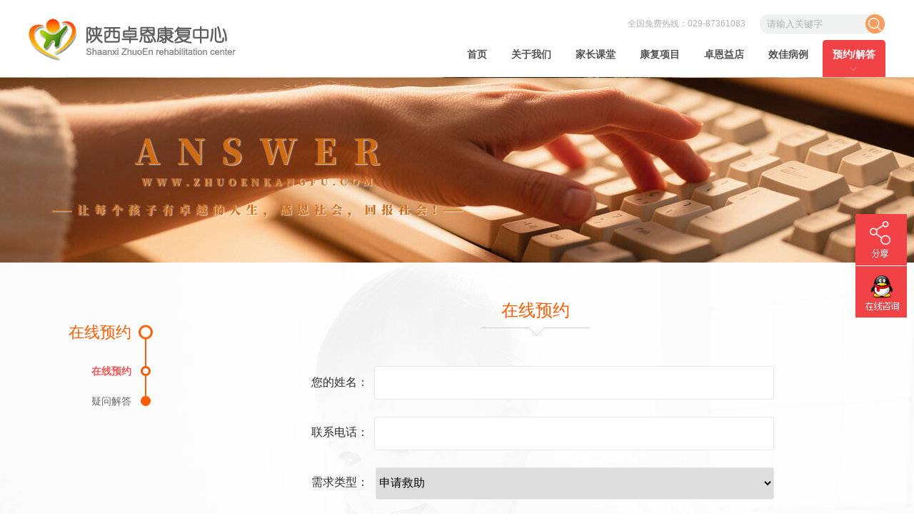

--- FILE ---
content_type: text/html
request_url: http://www.zhuoenkangfu.com/html/contact/contact_us/
body_size: 4159
content:
<!DOCTYPE html PUBLIC "-//W3C//DTD XHTML 1.0 Transitional//EN" "http://www.w3.org/TR/xhtml1/DTD/xhtml1-transitional.dtd">
<html xmlns="http://www.w3.org/1999/xhtml">
<head>
<meta http-equiv="Content-Type" content="text/html; charset=utf-8" />
<title>在线预约 - 陕西卓恩康复中心</title>
<meta name="keywords" content="卓恩，脑瘫，公益，发育迟缓，智力低下，早期干预，康复训练" />
<meta name="description" content="卓恩康复中心成立于2009年，经陕西省民管局注册，属民间非盈利组织，前身系西安市新城区卓恩康复中心，至今已有5年运营经验。截止目前接诊患儿两千余名，其中300余名患儿已回归正常生活，已发展成为陕西省内最专业、规模最大的民办脑瘫儿童康复教育中心。我中心主要为0-16岁脑瘫、自闭症、智力低下、发育迟缓、高危儿等特殊儿童开展肢体、智力、语言、运动等领域的早期干预和康复训练，致力于运动能力、认知能力、生活自理能力、社会交往能力和社会适应能力的提升。" />

<link href="http://www.zhuoenkangfu.com/templates/default/css/index.css" rel="stylesheet" type="text/css" />
<script type="text/javascript" src="http://www.zhuoenkangfu.com/templates/default/js/jquery.min.js"></script>
<script type="text/javascript" src="http://www.zhuoenkangfu.com/templates/default/js/alljs.js"></script>


<script type="text/javascript" src="http://www.zhuoenkangfu.com/js/jquery.js"></script>
<script type="text/javascript" src="http://www.zhuoenkangfu.com/js/basicrun.js"></script>
	
	
	<script type="text/javascript">
$().ready(function() {
	$("#clickmenubotton li span").hover(function() {
		$(this).addClass("bgmenuhove2");
		$(this).parent().find("ul.subnav").slideDown('fast').show();
		$(this).parent().hover(function() {}, function(){
			$(this).parent().find("ul.subnav").fadeOut('fast');
			$(this).parent().find("span").removeClass("bgmenuhove2");
		});
	});
});
</script>

<script type="text/javascript">
var loing_input_err = "用户名或密码输入错误，请返回重新输入！";
var seccode_empty = "验证码输入错误或为空，请重新输入！";
</script>

<script type="text/javascript">
var loing_input_err = "用户名或密码输入错误，请返回重新输入！";
var seccode_empty = "验证码输入错误或为空，请重新输入！";
</script>

<script type="text/javascript">
var loing_input_err = "用户名或密码输入错误，请返回重新输入！";
var seccode_empty = "验证码输入错误或为空，请重新输入！";
</script>

</head>

<body>
 ﻿<div class="head">
	<div class="head_nr">
        <div class="left"><img src="http://www.zhuoenkangfu.com/templates/default/images/01.png" alt="" ></div>
        <div class="right">
			 <form name="infosearch" method="post" action="http://www.zhuoenkangfu.com/html/index.php?ac=search&at=list" class="sousuo right">
	<input type="hidden" name="lng" value="cn">
	<input type="hidden" name="mid" value="0">
			<input id="keyword" name="keyword" type="text" class="searchText" value="请输入关键字" onFocus="if (value =='请输入关键字'){value =''}" onBlur="if (value ==''){value='请输入关键字'}"/>
		<input name="submitsearch" type="submit" class="searchBtn" value=" " />
	</form>
            <div class="rexian right">全国免费热线：029-87361083</div>
            <div class="clear"></div>
			<div id="Navigation">
              <ul>
			   					
						  		  <li><a href="http://www.zhuoenkangfu.com/html/"  >首页</a></li>
		   
		  
		 					
						   
                <li><a href="http://www.zhuoenkangfu.com/html/about"  >关于我们</a>
                     <dl>
				
               <dd><a href="http://www.zhuoenkangfu.com/html/about/profile">卓恩简介</a></dd>
                      <dd><a href="http://www.zhuoenkangfu.com/html/about/Principals">卓恩风采</a></dd>
                      <dd><a href="http://www.zhuoenkangfu.com/html/about/contact">联系我们</a></dd>
                      <dd><a href="http://www.zhuoenkangfu.com/html/about/mechanism">中心文化</a></dd>
          		   
                  </dl>    
                </li>
               
		  
		 					
						   
                <li><a href="http://www.zhuoenkangfu.com/html/parent"  >家长课堂</a>
                     <dl>
				
               <dd><a href="http://www.zhuoenkangfu.com/html/parent/zyzhishi">专业知识</a></dd>
                      <dd><a href="http://www.zhuoenkangfu.com/html/parent/jitzdao">家庭指导</a></dd>
                      <dd><a href="http://www.zhuoenkangfu.com/html/parent/rchli">日常护理</a></dd>
                      <dd><a href="http://www.zhuoenkangfu.com/html/parent/Presidents">评估体系</a></dd>
          		   
                  </dl>    
                </li>
               
		  
		 					
						   
                <li><a href="http://www.zhuoenkangfu.com/html/project"  >康复项目</a>
                     <dl>
				
               <dd><a href="http://www.zhuoenkangfu.com/html/project/power_plant">脑神经复健</a></dd>
                      <dd><a href="http://www.zhuoenkangfu.com/html/project/coal">肢体康复</a></dd>
                      <dd><a href="http://www.zhuoenkangfu.com/html/project/chemical">感觉统合</a></dd>
                      <dd><a href="http://www.zhuoenkangfu.com/html/project/oil">特殊教育</a></dd>
                      <dd><a href="http://www.zhuoenkangfu.com/html/project/yewfw">言语训练</a></dd>
                      <dd><a href="http://www.zhuoenkangfu.com/html/project/zhiyejinengxunlian">适龄教育（乐恩学堂）</a></dd>
          		   
                  </dl>    
                </li>
               
		  
		 					
						   
                <li><a href="http://www.zhuoenkangfu.com/html/cooperation"  >卓恩益店</a>
                     <dl>
				
               <dd><a href="http://www.zhuoenkangfu.com/">卓恩益店</a></dd>
          		   
                  </dl>    
                </li>
               
		  
		 					
						   
                <li><a href="http://www.zhuoenkangfu.com/html/recruitment"  >效佳病例</a>
                     <dl>
				
               <dd><a href="http://www.zhuoenkangfu.com/html/recruitment/xjbl">效佳病例</a></dd>
          		   
                  </dl>    
                </li>
               
		  
		 					
						   
                <li><a href="http://www.zhuoenkangfu.com/html/contact" class="hover" >预约/解答</a>
                     <dl>
				
               <dd><a href="http://www.zhuoenkangfu.com/html/contact/contact_us">在线预约</a></dd>
                      <dd><a href="http://www.zhuoenkangfu.com/index.php?ac=forum&amp;at=list&amp;btid=1">疑问解答</a></dd>
          		   
                  </dl>    
                </li>
               
		  
		 
                <div class="clear"></div>
              </ul>
            </div>
			
        </div>
        <div class="clear"></div>
    </div>
</div>

	<div style="width:100%;height:260px; margin-top:-5px; overflow:hidden; background:url(http://www.zhuoenkangfu.com/upfile/2025/08/26/20250826122959_162.jpg) top no-repeat;"></div>
	

<div class="middle2">
    <div class="middle2_nr">
        <div class="ny_left left">
           
             ﻿ <div class="ny_left_bt">在线预约</div>
<div class="ny_daohang">
                <ul>
                  				
  <li> <a href="http://www.zhuoenkangfu.com/html/contact/contact_us"  class="hover">在线预约</a> </li>
        					
  <li> <a href="http://www.zhuoenkangfu.com/index.php?ac=forum&amp;at=list&amp;btid=1" >疑问解答</a> </li>
        		   
                </ul>
            </div>
        </div>
        <div class="ny_right right">
            <div class="ny_right_bt">在线预约</div>
            <div class="biaodan">
			<script type="text/javascript">
							var forum_title_err = "错误：标题为空或输入错误，请返回重新输入！";
							var forum_input_err = "姓名、内容或其它填写错误，请返回重新填写！";
							var email_err = "错误：E-mail为空或者格式错误";
							var seccode_empty = "验证码输入错误或为空，请重新输入！";
							var tel_empty = "错误：电话号为空或者格式错误，请重新输入！";
							</script>
	<form name="bbsmainform" method="post" action="http://www.zhuoenkangfu.com/index.php?ac=forum&at=save" onSubmit="return forumcreat('0')">
							<input type="hidden" name="userid" value="">
							<input type="hidden" name="inputclass" value="add">
							<input type="hidden" name="btid" value="1">
							<input type="hidden" name="lng" value="cn">
							<input type="hidden" name="tokenkey" value=" "/>
                <div class="biandan_bt left">您的姓名：</div>
                <div class="biandan_nr right"><input type="text" name="username" /></div>
                <div class="biandan_bt left">联系电话：</div>
                <div class="biandan_nr right"><input type="text" name="tel"/></div>
                <div class="biandan_bt left">需求类型：</div>
                <div class="biandan_nr right">
                  <select  name="title" >
                <option value="申请救助">申请救助</option>
			    <option value="我要捐助">我要捐助</option>
              
              
            </select>
                </div>
                <div class="biandan_bt left">电子邮件：</div>
                <div class="biandan_nr right"><input type="text" name="email"/></div>
                <div class="biandan_bt left">描述：</div>
                <div class="biandan_nr right"><textarea name="content" rows="" cols="10"></textarea></div>
                <div class="biandan_nr right">
                    <div class="button1">
                      <input type="submit" name="submit" value="提交留言"  />
            </div>
        </div>
    </div>
	</form>
            <div class="clear"></div>
        </div>
    </div>
    <div class="clear"></div>
</div>

<div class="dibu">
    <div class="dibu_nr">
        <div class="dibu_left left">
            <a href="http://www.zhuoenkangfu.com/html/about">关于我们</a>&nbsp;&nbsp;|&nbsp;&nbsp;<a href="http://www.zhuoenkangfu.com/html/project">康复天地</a>&nbsp;&nbsp;|&nbsp;&nbsp;<a href="http://www.zhuoenkangfu.com/html/news">资讯动态</a>&nbsp;&nbsp;|&nbsp;&nbsp;<a href="4">家长空间</a>&nbsp;&nbsp;|&nbsp;&nbsp;<a href="131">互助平台</a><br>
            网站统计 | <a href="http://beian.miit.gov.cn/" target="_blank">陕ICP备15013271号-1</a> Design by <a href="http://www.yysweb.com/" target="_blank">yysweb</a>  Copyright 2015 shaan xi zhuo en kang fu zhong xin. All Rights Reserved
        </div>
        <div class="right"><img src="http://www.zhuoenkangfu.com/templates/default/images/15.png" alt="" ></div>
    </div>
</div>

<!--右侧客服-->
<div class="online_qq_layer">

    <!--<a href="http://www.zhuoenkangfu.com/html/donor_platform/electronics" target="_blank" style="cursor:hand;" class="tengxunweibo">我要捐款</a>-->

    <span onmouseover="player('any2');" onmouseout="clocer('any2');" style="cursor:hand;" class="weizhan">营销网站</span>
    <div class="divbox">
          <div id="any2" class="mores" onmouseover="player('any2');" onmouseout="clocer('any2');" style="display: none;">
              <div class="wzyx">
                <div class="bdsharebuttonbox"><a href="#" class="bds_more" data-cmd="more"></a><a href="#" class="bds_weixin" data-cmd="weixin" title="分享到微信"></a><a href="#" class="bds_sqq" data-cmd="sqq" title="分享到QQ好友"></a><a href="#" class="bds_qzone" data-cmd="qzone" title="分享到QQ空间"></a><a href="#" class="bds_tsina" data-cmd="tsina" title="分享到新浪微博"></a><a href="#" class="bds_tqq" data-cmd="tqq" title="分享到腾讯微博"></a></div>
                <script>window._bd_share_config={"common":{"bdSnsKey":{},"bdText":"","bdMini":"2","bdMiniList":false,"bdPic":"","bdStyle":"0","bdSize":"24"},"share":{},"image":{"viewList":["weixin","sqq","qzone","tsina","tqq"],"viewText":"分享到：","viewSize":"16"},"selectShare":{"bdContainerClass":null,"bdSelectMiniList":["weixin","sqq","qzone","tsina","tqq"]}};with(document)0[(getElementsByTagName('head')[0]||body).appendChild(createElement('script')).src='http://bdimg.share.baidu.com/static/api/js/share.js?v=89860593.js?cdnversion='+~(-new Date()/36e5)];</script>
              </div>
          </div>
    </div>

    <span onmouseover="player('any3');" onmouseout="clocer('any3');" style="cursor:hand;" class="kefu">在线客服</span>
    <div class="divbox">
        <div id="any3" class="mores" onmouseover="player('any3');" onmouseout="clocer('any3');" style="display: none;">
            <div class="kefu_qq">
                <div class="kefu_tit">在线咨询</div>
                <ul class="kefu_qq_ul">
                    <li><em>售前咨询</em><a href="tencent://message/?uin=1297659066&amp;Site=&amp;Menu=yes"><img border="0" style="width:77px;height:22px;" title="点击这里给我发消息" alt="点击这里给我发消息" src="http://wpa.qq.com/pa?p=2:1297659066:41"></a></li>
                    <li><em>售前咨询</em><a href="tencent://message/?uin=844696286&amp;Site=&amp;Menu=yes"><img border="0" style="width:77px;height:22px;" title="点击这里给我发消息" alt="点击这里给我发消息" src="http://wpa.qq.com/pa?p=2:844696286:41"></a></li>
                    <li><em>售前咨询</em><a href="tencent://message/?uin=1142394864&amp;Site=&amp;Menu=yes"><img border="0" style="width:77px;height:22px;" title="点击这里给我发消息" alt="点击这里给我发消息" src="http://wpa.qq.com/pa?p=2:1142394864:41"></a></li>
                </ul>
                <div class="kefu_tit">电话咨询</div>
                <ul class="kefu_qq_ul2">
                    <li>029-87361083</li>
                    <li>029-87361083</li>
                </ul>
            </div>
        </div>
    </div>


    <a id="moquu_top" class="moquu_top" href="#top" style="display: block;">dd</a>
</div>
</body>
</html>

--- FILE ---
content_type: text/css
request_url: http://www.zhuoenkangfu.com/templates/default/css/index.css
body_size: 5025
content:
/* CSS Document */
@charset "utf-8";
body {
	text-align: center;
	margin: 0;
	padding: 0;
	font-size: 0;
	line-height: 0;
}
div {
	font-size: 12px;
	line-height: 1.8em;
	margin: 0;
	padding: 0;
	text-align: left;
}
div, h1, h2, h3, h4, h5, h6, dl, ol, ul, dt, dd, li, img, span, form, p, input,select,textarea, dl {
	margin: 0;
	padding: 0;
	border: 0;
	list-style-type: none;
}
li {
	list-style-type: none;
}
a { color: #666666;
	text-decoration: none;
}
a:hover { color: #f0585c;
	text-decoration: none;
}
a.hover { color: #f0585c;
    text-decoration: none;
}
html {
	overflow-x: hidden;
}
input, button, select, textarea {
	outline: none;
}
body{ width:100%; background:#FFF;font-family: "宋体", Arial;}
.clear{ clear:both;}
.left{float: left;}
.right{float: right;}
.center{text-align: center;}

.head{ width: 100%; height: 113px; background: url("../images/06.png") center top repeat-x; position: relative; z-index: 2;}
.head .head_nr{ width: 1200px; margin: 0 auto;}
.head .head_nr .sousuo{ margin-top: 20px; }
.searchText {
    background: url(../images/02.png);
    background-repeat: no-repeat;
    width: 138px;
    height: 27px;
    border-top-width: 0px;
    border-right-width: 0px;
    border-bottom-width: 0px;
    border-left-width: 0px;
    border-top-style: none;
    border-right-style: none;
    border-bottom-style: none;
    border-left-style: none;
    background-position: left top;
    line-height: 27px;
    float: left;
    padding-left: 10px;
    color: #b1b1b1;
}
.searchBtn {
    background: url(../images/03.png);
    background-repeat: no-repeat;
    width: 28px;
    height: 27px;
    border-top-width: 0px;
    border-right-width: 0px;
    border-bottom-width: 0px;
    border-left-width: 0px;
    border-top-style: none;
    border-right-style: none;
    border-bottom-style: none;
    border-left-style: none;
    float: left;
}
.head .head_nr .rexian{ color: #b1b1b1; margin-right: 20px; line-height: 27px; margin-top: 20px;}
.daohang{ margin-top: 14px;}
.daohang ul li{ float: left; font-family:"微软雅黑", "宋体", Arial; margin-left:6px; }
.daohang ul li a{ color: #525252; padding: 0 14px; font-size: 14px; height: 29px; line-height: 29px; font-weight: bold; display: block;}
.daohang ul li a:hover{ color: #f14246; background: url("../images/04.png") center no-repeat; background-size: 100% 29px;}
.daohang ul li a.hover{ color: #f14246; background: url("../images/04.png") center no-repeat; background-size: 100% 29px;}
#Navigation {
    float: right;
    display: block;
    margin-top: 9px;
    margin-right: auto;
    margin-left: auto;
}
#Navigation li {
    float: left; font-family:"微软雅黑", "宋体", Arial; margin-left:6px;
}
#Navigation li a { color: #525252; padding: 0 14px; font-size: 14px; height: 52px; line-height: 40px; font-weight: bold; display: block;}
#Navigation li a:hover { color: #ffffff; background: url("../images/04.png") center no-repeat; background-size: 100% 52px;}
#Navigation li a.hover { color: #ffffff; background: url("../images/04.png") center no-repeat; background-size: 100% 52px;}
#Navigation li a.active { color: #ffffff; background: url("../images/04.png") center no-repeat; background-size: 100% 52px;}
#Navigation li dl {
    display: none;
    position: absolute;
}
#Navigation li dl dd {
    margin-bottom: 1px; font-family: "宋体", Arial;
    background: #e97272;
}
#Navigation li dl dd a {
    background-image: none;
    background-color: #e97272; height: 39px; line-height: 39px;
    color: #ffffff; padding: 0 20px;
}
#Navigation li dl dd a.active {
    background-image: none;
    background-color: #e97272;
    color: #ffffff;
}
#Navigation li dl dd a:hover {
    background-image: none;
    background-color: #f14246; color: #ffffff; font-weight: bold;
}

/*banner*/
.bannerfr{width:auto; height:503px; position:relative; margin-top: -5px;}
.bannerfr .KMSPrefix_syslidefr_frbtn{overflow:hidden;margin:0px auto;padding:0px;position:absolute;left:46%;bottom:13px;z-index:1; }
.bannerfr .KMSPrefix_syslidefr_frbtn ul{}
.syslidefr .syslidefr_an{ width:1000px; height:503px; position:relative; margin:0 auto;}
.syslidefr_an img{ position:absolute; left:3px; opacity: 0; top:0;}
.syslidefr_an img.img4{ left:50%; margin-left:-207px;}
/*end banner*/

.middle{ width: 100%; height: 197px; padding-bottom: 40px; }
.middle .middle_nr{ width: 1200px; margin: 0 auto; padding-top: 30px;}
.dizhi_nr{ width: 544px; height: 167px; border-right: 1px dotted #9a9a9a;}
.dizhi_nr ul {}
.dizhi_nr ul li{float: left; width: 272px; }
.dizhi_nr ul li.nomargin{ margin-right: 0; }
.dizhi_nr ul li a{display: block; min-width: 137px; padding: 20px 0 18px 80px;}
.dizhi_nr ul li a.pingzhi{height: 51px; background: url("../images/07.png") no-repeat left center;line-height: 24px; color: #3a3a3a;}
.dizhi_nr ul li a:hover.pingzhi{background: url("../images/07.png") no-repeat left center; color: #3a3a3a;}
.dizhi_nr ul li a.anquan{height: 51px; background: url("../images/08.png") no-repeat left center;line-height: 24px; color: #3a3a3a;}
.dizhi_nr ul li a:hover.anquan{background: url("../images/08.png") no-repeat left center; color: #3a3a3a;}
.dizhi_nr ul li a.quanwei{height: 51px; background: url("../images/09.png") no-repeat left center;line-height: 24px; color: #3a3a3a;}
.dizhi_nr ul li a:hover.quanwei{background: url("../images/09.png") no-repeat left center; color: #3a3a3a;}
.dizhi_nr ul li a.tiexin{height: 51px; background: url("../images/10.png") no-repeat left center;line-height: 24px; color: #3a3a3a;}
.dizhi_nr ul li a:hover.tiexin{background: url("../images/10.png") no-repeat left center; color: #3a3a3a;}
.hdtb_bt{font-size: 18px; text-transform: uppercase; color: #333333; font-family:"微软雅黑", "宋体", Arial;}
.hdtb_nr_nr{font-size: 12px; color: #f0585c; font-family: Arial;}

.news{ width: 305px; height: 167px; border-right: 1px dotted #9a9a9a; padding: 0 37px;}
.news .news_top .news_top_left{ font-family:"微软雅黑", "宋体", Arial; font-size: 14px; color: #666666;}
.news .news_top .news_top_left span{ font-size: 12px; color: #718cc7;}
.news .news_top .news_top_right a{ font-family:"微软雅黑", "宋体", Arial; font-size: 12px; color: #666666;}
.news .news_top .news_top_right a:hover{ text-decoration: underline;}
.news .news1{ margin-top: 10px;}
.news .news1 .news1_left img{}
.news .news1 .news1_right{ width: 178px; color: #666666;}
.news .news2{margin-top: 8px;}
.news .news2 ul li{height: 20px;overflow: hidden}
.news .news2 ul li a{ background: url("../images/11.png") left center no-repeat; padding-left: 13px;}
.news .news2 ul li a:hover{}
.news .news2 ul li a span{color: #7692a2;font-family: Arial; padding-right: 6px;}
.news .news2 ul li a:hover span{color: #f0585c;}
.sqjz .sqjz2{ margin-top: 7px;}

.dibu{ width: 100%; height: 105px; border-top: 1px solid #e8e8e8;}
.dibu .dibu_nr{ width: 1200px; margin: 0 auto; }
.dibu .dibu_nr .dibu_left{ color: #727272; font-family: Arial; margin-top: 28px; }

.middle2{ width: 100%; height: auto; background: url("../images/19.jpg") center top no-repeat; padding-bottom: 40px; }
.middle2 .middle2_nr{ width: 1200px; margin: 0 auto; padding-top: 30px;}

.ny_left{ width: 174px; font-family:"微软雅黑", "宋体", Arial; line-height: 48px;}
.ny_left .ny_left_bt{ font-size: 22px; color: #fc5d00; text-align: right; background: url("../images/20.png") right center no-repeat; padding-right: 30px;}
.ny_daohang ul li{}
.ny_daohang ul li a{ text-align: right; font-size: 14px; line-height: 14px; background: url("../images/25.png") right bottom no-repeat; padding-right: 30px; padding-top: 28px; display: block;}
.ny_daohang ul li a:hover{ background: url("../images/21.png") right bottom no-repeat; font-weight: bold;}
.ny_daohang ul li a.hover{ background: url("../images/21.png") right bottom no-repeat; font-weight: bold;}

.ny_right{ width: 980px;}
.ny_right .ny_right_bt{ text-align: center; font-size: 24px; color: #fc5d00; font-family:"微软雅黑", "宋体", Arial; background: url("../images/18.png") center bottom no-repeat; padding: 15px 0; margin-bottom: 30px;}
.news_list{}
.news_list ul { margin-top: 10px; margin-bottom: 25px;}
.news_list ul li{ line-height: 24px; overflow: hidden; background: url("../images/17.png") center bottom no-repeat; margin-top: 30px;}
.news_list ul li:hover{}
.news_list ul li a{ display: block;}
.news_list ul li p.news_bt{ font-size: 16px; color: #4f881d; font-weight: bold;}
.news_list ul li:hover p.news_bt{ color: #fc5d00;}
.news_list ul li p.news_sj{ color: #9b9b9b;}
.news_list ul li p.news_zy{ font-size: 14px; color: #696969; margin-top: 10px;}
.news_list ul li p.news_gd{ font-size: 14px; font-family: Arial; color: #676767; text-decoration: underline; margin-top: 8px; margin-bottom: 18px;}
.news_list ul li:hover p.news_gd{ color: #fc5d00; text-decoration: underline;}

DIV.content_page {
    height: 30px;
    padding-top: 18px;
    font-size: 14px;
    text-align: center;
    padding-bottom: 10px;
    font-family:微软雅黑,宋体,Arial;
    font-weight: bold;
}
DIV.content_page A {
    PADDING-RIGHT: 7px;
    BACKGROUND-POSITION: 50% bottom;
    PADDING-LEFT: 7px;
    PADDING-BOTTOM: 5px;
    COLOR: #696969;
    MARGIN-RIGHT: 3px;
    PADDING-TOP: 5px;
    TEXT-DECORATION: none;
    border: 1px solid #d4d4d4;
    width: 20px;
    background-color: #ffffff;
    font-family:微软雅黑,宋体,Arial;
}
DIV.content_page A:hover {
    BACKGROUND-IMAGE: none;
    COLOR: #FFFFFF;
    BACKGROUND-COLOR: #fc5d00;
    border: 1px solid #fc5d00;
}
DIV.content_page SPAN {
    PADDING-RIGHT: 7px;
    PADDING-LEFT: 7px;
    PADDING-BOTTOM: 5px;
    COLOR: #FFFFFF;
    MARGIN-RIGHT: 3px;
    PADDING-TOP: 5px;
    BACKGROUND-COLOR: #fc5d00;
    border: 1px solid #fc5d00;
    font-family:微软雅黑,宋体,Arial;
}

.danye{ font-size: 14px; color: #4b4b4b; line-height: 2em;}

.sub_show {
    padding:0;
}
.sub_show h3.xxbiaoti {
    font-size: 14px;
    line-height: 34px;
    text-align: center;
    padding:0 0 0 0;
    color:#656565;
    font-weight:bold;
}
.sub_show p.laiyuan {
    background-position: center bottom;
    background-repeat: repeat-x;
    color: #959595;
    display: block;
    line-height:35px;
    margin: 0;
    padding: 0 0 10px 0;
    text-align: center;
    border-bottom: 1px solid #e6e6e6;
}
.sub_shou_font {margin-top: 20px; padding-bottom: 25px; line-height: 2em; color: #656565;}
.sub_shou_font p{}
.show_lt .space {
    padding-top: 10px;
    position:relative;
}
.show_lt .space ul{ border-bottom: 1px solid #e9e9e9;}
.show_lt .space li {
    display: block; height: 26px; overflow: hidden; border-top: 1px solid #e9e9e9; border-left: 1px solid #e9e9e9; border-right: 1px solid #e9e9e9; padding: 10px 15px 10px 50px; font-size: 13px;
    line-height: 26px;
}
.show_lt .space li.syp{ background: url("../images/23.png") 20px center no-repeat;}
.show_lt .space li.xyp{ background: url("../images/24.png") 20px center no-repeat;}
.show_lt .space li strong{ font-size: 14px; color: #ec590e; font-weight:normal;}
.top_top{
    position:absolute;
    right: 10px;
    top: 13px;
}
.show_lt .xglist {
    margin-left: auto;
    margin-right: auto;
    padding-top: 15px;
}

.biaodan{ width: 653px; margin: 0 auto;}
.biaodan .biaodan_left{ width: 70px; text-align: right; line-height: 48px; font-size: 14px; color: #737373;}
.biaodan .biaodan_left span{ color: #ff0000;}
.biaodan .biaodan_right{ width: 575px;}
.biaodan .biaodan_right input.text{ width: 553px; height: 39px; line-height: 39px; border: 1px solid #e5e5e5; margin-bottom: 9px; -moz-border-radius: 3px; -webkit-border-radius: 3px; border-radius:3px; padding: 0 10px;}
.biaodan .biaodan_right textarea.textarea{ width: 553px; height: 86px; line-height: 20px; border: 1px solid #e5e5e5; margin-bottom: 9px; -moz-border-radius: 3px; -webkit-border-radius: 3px; border-radius:3px; padding: 0 10px;}
.biaodan .biaodan_right input.text2{ width: 573px; height: 39px; border: 1px solid #e5e5e5; margin-top: 15px; -moz-border-radius: 3px; -webkit-border-radius: 3px; border-radius:3px;}
.biaodan .biaodan_right input.radio{ width: 30px; margin:12px 0 0 15px;}
input.button{ width: 145px; font-family:"微软雅黑", "宋体", Arial; font-size: 18px; height: 48px; background: #f0585c; color: #ffffff; margin-top: 35px; -moz-border-radius: 5px; -webkit-border-radius: 5px; border-radius:5px; cursor: pointer;}
input.button:hover{ background: #d53a3f;}

.ind_Newscont {
    clear: both;
    padding: 0;
}
.ind_Newscont ul{ margin-bottom: 20px;}
.ind_Newscont li {
    display: block;
    padding: 18px 0;
    border-bottom: solid 1px #c0c0c0;
}
.ind_Newscont li.no {
    display: block;
    padding: 18px 0;
    border-top: solid 1px #fff;
}
.ind_Newscont li:hover {
    background: #f6fcf9
}
.ind_Newscont li em {
    font-family: "微软雅黑"; font-style: normal;
    font-size: 24px;
    line-height: 24px;
}
.ind_Newscont li .pickuang {
    padding-top: 15px;
}
.ind_Newscont li .pickuang .rtfont {
    width: 425px;
    float: right;
    height: 130px;
}
.ind_Newscont li .pickuang .rtfont p {
    font-size: 14px;
    line-height: 24px;
    height: 102px;
}
.ind_Newscont li .pickuang .rtfont p a {
    font-size: 12px;
    color: #ee0b00;
    padding-left: 5px;
}
.ind_Newscont li .pickuang .rtfont p a:hover {
    color: #ee0b00;
    text-decoration: underline;
}
.ind_Newscont li .pickuang .rtfont font {
    font-size: 12px;
    color: #787878;
}
.ind_Newscont li .pickuang .sub_rtfont {
    width: 762px;
    float: right;
    height: 130px;
}
.ind_Newscont li .pickuang .sub_rtfont p {
    font-size: 14px;
    line-height: 24px;
    height: 102px;
}
.ind_Newscont li .pickuang .sub_rtfont p a {
    font-size: 12px;
    color: #ee0b00;
    padding-left: 5px;
}
.ind_Newscont li .pickuang .sub_rtfont p a:hover {
    color: #ee0b00;
    text-decoration: underline;
}
.ind_Newscont li .pickuang .sub_rtfont font {
    font-size: 12px;
    color: #787878;
}
.s_juanbtn {
    height: 30px;
}
.s_juanbtn a {
    line-height: 28px;
    display: block;
    border-radius: 360px;
    -moz-border-radius: 360px;
    -webkit-border-radius: 360px;
    float: left;
    padding: 0 25px;
    text-align: center;
    height: 28px;
    color: #FFF;
    font-weight: bold;
    margin-left: 3px;
}
.s_juanbtn a.s_kuan {
    background-color: #ff4e00;
}
.s_juanbtn a:hover.s_kuan {
    background-color: #ff6000;
}
.s_juanbtn a.s_wu {
    background-color: #ff8400;
}
.s_juanbtn a:hover.s_wu {
    background-color: #ff9600;
}
.show_juanbtn {
    height: 50px;
    padding-top:15px;
    padding-left:310px;
    background:url(../images/h_line.jpg) repeat-x left bottom;
}
.show_juanbtn a {
    font-size:14px;
    line-height: 36px;
    display: block;
    border-radius: 360px;
    -moz-border-radius: 360px;
    -webkit-border-radius: 360px;
    float: left;
    padding: 0 45px;
    text-align: center;
    height: 36px;
    color: #FFF;
    font-weight: bold;
    margin-left: 10px;
}
.show_juanbtn a.show_kuan {
    background-color: #ff4e00;
}
.show_juanbtn a:hover.show_kuan {
    background-color: #ff6000;
}
.show_juanbtn a.show_wu {
    background-color: #ff8400;
}
.show_juanbtn a:hover.show_wu {
    background-color: #ff9600;
}

/*左侧微信QQ客服*/
.mores{display:none;top:-215px;color:#000;font-size:12px;position:absolute;line-height:22px;right:73px;}
.divbox{/*提供一个相对节点，让弹出层相对它绝对定位；*/height:0px;line-height:0;font-size:0;position:relative;}
.online_qq_layer{cursor: pointer;width: 72px;height: 73px;position: fixed;/*top:300px;*/top:300px; right: 10px;z-index: 2;}
.online_qq_layer span, a.moquu_top,a.tengxunweibo,a.sinaweibo{ display:block; width:72px; height:73px; background:url(../images/sbtn.png) no-repeat;/* margin-bottom:2px;*/ text-indent:-9999px;}
.online_qq_layer span.weizhan{background-position:0 -146px;}
.online_qq_layer span.weizhan:hover{ background-position:-72px -146px;}
.online_qq_layer span.kefu{background-position:0 0;}
.online_qq_layer span.kefu:hover{ background-position:-72px 0;}
.online_qq_layer span.weihuyingxiao{background-position:0 -146px;}
.online_qq_layer span.weihuyingxiao:hover{ background-position:-72px -146px;}
.online_qq_layer span.weixinpingtai{background-position:0 -219px;}
.online_qq_layer span.weixinpingtai:hover{ background-position:-72px -219px;}
.online_qq_layer span.qiyeyuanjing{background-position:0 -292px;}
.online_qq_layer span.qiyeyuanjing:hover{ background-position:-72px -292px;}
.online_qq_layer span.weixin{ background-position:0 -365px;}
.online_qq_layer span.weixin:hover{ background-position:-72px -365px;}
.online_qq_layer a.tengxunweibo{background-position:0 -438px;}
.online_qq_layer a.tengxunweibo:hover{ background-position:-72px -438px;}
.online_qq_layer a.sinaweibo{background-position:0 -511px;}
.online_qq_layer a.sinaweibo:hover{ background-position:-72px -511px;}
.kefu_qq{ background:url(../images/kf_bg3.png) no-repeat; width:271px; height:306px;margin-top: 100px;padding-top: 12px;}
.kefu_qq ul.kefu_qq_ul{ padding:5px 20px;width: 163px; overflow:hidden;}
.kefu_qq ul.kefu_qq_ul li{float:left;height: 28px;}
.kefu_qq ul.kefu_qq_ul li em{ float:left; color:#888; padding-right:10px; font-size:14px; font-style:normal;}
.kefu_qq ul.kefu_qq_ul2{ padding:10px 20px;background:url(../images/tel.png) no-repeat 20px center; padding-left:60px;}
.kefu_qq ul.kefu_qq_ul2 li{ line-height:28px; text-align:left; font-size:21px;margin-left:30px; font-family:Arial; color:#125379;}
.kefu_qq .kefu_tit{ font-size:16px; padding:0 20px 0;text-align:left;}
a.moquu_top{background-position:0 -584px;}
a.moquu_top:hover{background-position:-72px -584px;}

.wzyx{ background:url(../images/kf_bg1.png) no-repeat; width:246px; height:222px;margin-top: 140px;padding-top: 25px; padding-left: 25px;}
.whyx{ background:url(../images/kf_bg3.png) no-repeat; width:271px; height:242px;margin-top: 100px;padding-top: 12px;}
.qyyj{ background:url(../images/kf_bg4.png) no-repeat; width:271px; height:351px;margin-top: 100px;padding-top: 12px;}
.wzlist {
    margin:8px 25px;
    position: relative;
    text-align: left;
}
.wzlist dt {
    font-size: 16px;
    line-height: 30px;
    display: block;
    padding-bottom: 3px;
}
.wzlist dd {
    display: block; font-size:14px;
    line-height: 30px;
}
.wzlist dd a {
}
.wzlist dd a:hover {
}
.wzmorebtn {
    height: 24px;
    padding-top: 10px;
}
.wzmorebtn a {
    width: 86px;font-size: 14px;
    height: 30px; line-height: 30px;
    background: #0869ad;
    color: #ffffff;
    border-radius: 15px;
    -moz-border-radius: 15px;
    -webkit-border-radius: 15px;
    display: block;
    margin: 0 auto;
    text-align: center;
}
.wzmorebtn a:hover {
    background: #529808;
    color: #ffffff;
}
/*左侧微信QQ客服完毕*/

.pic_list{ margin-top: 35px;}
.pic_list ul li{ float: left; width: 231px; height: 250px; margin: 0 7px 14px 7px; background: #f0f0f0; position: relative;}
.pic_list ul li img{ width: 231px; height: 163px;}
.pic_list ul li .cover {
    display: none;
    cursor: pointer;
    width: 231px; height: 163px; color: #ffffff; font-size: 18px; text-align: center;
    overflow: hidden; line-height: 28px;
    position: absolute;background: url(../images/27.png) center no-repeat;
    z-index: 10;
    opacity: 0;
    transition: 0.2s ease;
    -webkit-transition: 0.2s ease;
    -moz-transition: 0.2s ease;
}
.pic_list ul li:hover .cover{
    display: inline;
    opacity: 1;
}
.pic_list ul li .pic_nr{ padding: 7px 10px 0 10px;}
.pic_list ul li .pic_bt{ font-size: 14px;}
.pic_list ul li .pic_zy{ color: #858585;}
.pic_list ul li .pic_fwl{ color: #858585; background: url(../images/28.png) left center no-repeat; padding-left: 20px; height: 30px; line-height: 30px;}
.pic_list ul li .pic_sj{ color: #858585; height: 30px; line-height: 30px;}

.liuyan_wz{text-align: center; color: #2d2c2c; font-size: 16px; line-height: 30px;}
.biaodan{width: 668px; margin: 0 auto;}
.biaodan .biandan_bt{text-align: right; width: 100px; font-size: 16px;margin: 12px 0; line-height: 46px; color: #2d2c2c;}
.biaodan .biandan_nr input,.biaodan .biandan_nr select{width: 558px; height:45px; font-size: 16px;margin: 12px 0; line-height: 45px; border: 1px solid #e3e8ef;-moz-border-radius: 3px;-webkit-border-radius: 3px; border-radius:3px;  }
.biaodan .biandan_nr textarea{width: 558px; height:137px; font-size: 16px;margin: 12px 0; line-height: 20px; border: 1px solid #e3e8ef;-moz-border-radius: 3px;-webkit-border-radius: 3px; border-radius:3px;  }
.biaodan .biandan_nr .button1 {width: 558px;}
.biaodan .biandan_nr input.button{ width: 145px; font-family:"微软雅黑", "宋体", Arial; font-size: 18px; height: 48px; background: #f0585c; color: #ffffff; margin-top: 35px; -moz-border-radius: 5px; -webkit-border-radius: 5px; border-radius:5px; cursor: pointer;}
.biaodan .biandan_nr input.button:hover{ background: #d53a3f;}

.ckly{}
.ckly .ckly_left{ width: 125px;}
.ckly .ckly_left .liuyanzhe{ font-size: 16px; color: #333333; font-weight: bold; text-align: right;margin-top: 10px;}
.ckly .ckly_left .liuyantime{ font-size: 12px; font-family: Arial; color: #8a8a8a; text-align: right;}
.message-k-main {width: 797px;background: url("../images/54.png") no-repeat left top;
    padding-top: 10px;
    padding-right: 15px;
    padding-bottom: 15px;
    padding-left: 43px;
}
.message-k-main p { line-height: 24px;
    padding-bottom: 5px;font-size: 14px; color: #333333;
}
.gly-k {
    margin-top: 20px;
    border: 1px dotted #abc3e5;
    padding-top: 10px;
    padding-right: 20px;
    padding-left: 20px;
    padding-bottom: 10px;
    position: relative;
}
.gly-k p { padding-top: 5px;}
.gly-k .glyhf {
    font-size: 14px;
    font-weight: bold;
    color: #559c56;
    position: absolute;
    background-color: #FFFFFF;
    padding-right: 10px;
    padding-left: 10px;
    top: -14px;
}
.gly-k .glyhf span {
    font-size: 12px;
    font-weight: normal; font-family: Arial;
    color: #8a8a8a;
}

.xxgkl{ width: 100%; height: 35px; background: #F1F4F9;}
.xxgkl .xxgkl_nr{ width: 1200px; margin: 0 auto;}
.xxgkl .xxgkl_nr .xxgkl_bt{ font-weight: bold; color: #333333; font-size: 16px; line-height: 35px;}
.xxgkl .xxgkl_nr .xxgkl_dt{ width: 1098px; height: 35px; overflow: hidden;}
.xxgkl .xxgkl_nr .xxgkl_dt ul li{ float: left; color: #333333; font-size: 12px; line-height: 35px; margin-right: 20px;}
.xxgkl .xxgkl_nr .xxgkl_dt ul li a{background: url("../images/11.png") left center no-repeat;
padding-left: 13px;}

/*支付提交页面*/
.zhifu{ font-size: 14px; color: #4b4b4b; line-height: 3em; text-align: center; margin: 190px 0;}
.fhsy{ text-align: center; margin-top: 8px;}
.tis_wu_s span{ font-size:30px; font-family: Arial; color: #f0585c; }
.cpay input{ width: 145px; font-family:"微软雅黑", "宋体", Arial; font-size: 18px; height: 48px; background: #f0585c; color: #ffffff; -moz-border-radius: 5px; -webkit-border-radius: 5px; border-radius:5px; cursor: pointer;}
.cpay input:hover{ background: #d53a3f;}
/*支付提交页面结束*/

#sub_nav {}
#sub_nav h1 {}
#sub_nav h1 a { text-align: right; font-size: 14px; line-height: 14px; background: url("../images/25.png") right bottom no-repeat; padding-right: 30px; padding-top: 28px; display: block;}
#sub_nav h1 a:hover { background: url("../images/21.png") right bottom no-repeat; font-weight: bold;}
#sub_nav h1 a.hover { background: url("../images/21.png") right bottom no-repeat; font-weight: bold;}
#sub_nav dl {
    display: none; background: url("../images/29.png") right bottom repeat-y; padding-right: 20px; padding-top: 20px;
    margin: 0px;
}
#sub_nav dl.hover {
    display: block;
}
#sub_nav dd {
    font-size: 14px;
    text-align: right;
    line-height: 25px;
    text-align: right;
    padding: 0px;
    margin-top: 0px;
    margin-right: 0px;
    margin-bottom: 0px;
    margin-left: 20px;
}
#sub_nav dd span{ color: #fc5d00; font-size: 18px; margin-left: 5px;}









--- FILE ---
content_type: application/javascript
request_url: http://www.zhuoenkangfu.com/js/jquery.js
body_size: 26803
content:
(function(A,w){
	function ma(){
		if(!c.isReady){
			try{
				s.documentElement.doScroll("left")
				}catch(a){
				setTimeout(ma,1);
				return
			}
			c.ready()
			}
		}
	function Qa(a,b){
	b.src?c.ajax({
		url:b.src,
		async:false,
		dataType:"script"
	}):c.globalEval(b.text||b.textContent||b.innerHTML||"");
	b.parentNode&&b.parentNode.removeChild(b)
	}
	function X(a,b,d,f,e,j){
	var i=a.length;
	if(typeof b==="object"){
		for(var o in b)X(a,o,b[o],f,e,d);return a
		}
		if(d!==w){
		f=!j&&f&&c.isFunction(d);
		for(o=0;o<i;o++)e(a[o],b,f?d.call(a[o],o,e(a[o],b)):d,j);
		return a
		}
		return i?
	e(a[0],b):w
	}
	function J(){
	return(new Date).getTime()
	}
	function Y(){
	return false
	}
	function Z(){
	return true
	}
	function na(a,b,d){
	d[0].type=a;
	return c.event.handle.apply(b,d)
	}
	function oa(a){
	var b,d=[],f=[],e=arguments,j,i,o,k,n,r;
	i=c.data(this,"events");
	if(!(a.liveFired===this||!i||!i.live||a.button&&a.type==="click")){
		a.liveFired=this;
		var u=i.live.slice(0);
		for(k=0;k<u.length;k++){
			i=u[k];
			i.origType.replace(O,"")===a.type?f.push(i.selector):u.splice(k--,1)
			}
			j=c(a.target).closest(f,a.currentTarget);
		n=0;
		for(r=
			j.length;n<r;n++)for(k=0;k<u.length;k++){
			i=u[k];
			if(j[n].selector===i.selector){
				o=j[n].elem;
				f=null;
				if(i.preType==="mouseenter"||i.preType==="mouseleave")f=c(a.relatedTarget).closest(i.selector)[0];
				if(!f||f!==o)d.push({
					elem:o,
					handleObj:i
				})
				}
				}
		n=0;
	for(r=d.length;n<r;n++){
		j=d[n];
		a.currentTarget=j.elem;
		a.data=j.handleObj.data;
		a.handleObj=j.handleObj;
		if(j.handleObj.origHandler.apply(j.elem,e)===false){
			b=false;
			break
		}
	}
	return b
}
}
function pa(a,b){
	return"live."+(a&&a!=="*"?a+".":"")+b.replace(/\./g,"`").replace(/ /g,
		"&")
	}
	function qa(a){
	return!a||!a.parentNode||a.parentNode.nodeType===11
	}
	function ra(a,b){
	var d=0;
	b.each(function(){
		if(this.nodeName===(a[d]&&a[d].nodeName)){
			var f=c.data(a[d++]),e=c.data(this,f);
			if(f=f&&f.events){
				delete e.handle;
				e.events={};

				for(var j in f)for(var i in f[j])c.event.add(this,j,f[j][i],f[j][i].data)
					}
				}
	})
}
function sa(a,b,d){
	var f,e,j;
	b=b&&b[0]?b[0].ownerDocument||b[0]:s;
	if(a.length===1&&typeof a[0]==="string"&&a[0].length<512&&b===s&&!ta.test(a[0])&&(c.support.checkClone||!ua.test(a[0]))){
		e=
		true;
		if(j=c.fragments[a[0]])if(j!==1)f=j
			}
			if(!f){
		f=b.createDocumentFragment();
		c.clean(a,b,f,d)
		}
		if(e)c.fragments[a[0]]=j?f:1;
	return{
		fragment:f,
		cacheable:e
	}
}
function K(a,b){
	var d={};

	c.each(va.concat.apply([],va.slice(0,b)),function(){
		d[this]=a
		});
	return d
	}
	function wa(a){
	return"scrollTo"in a&&a.document?a:a.nodeType===9?a.defaultView||a.parentWindow:false
	}
	var c=function(a,b){
	return new c.fn.init(a,b)
	},Ra=A.jQuery,Sa=A.$,s=A.document,T,Ta=/^[^<]*(<[\w\W]+>)[^>]*$|^#([\w-]+)$/,Ua=/^.[^:#\[\.,]*$/,Va=/\S/,
Wa=/^(\s|\u00A0)+|(\s|\u00A0)+$/g,Xa=/^<(\w+)\s*\/?>(?:<\/\1>)?$/,P=navigator.userAgent,xa=false,Q=[],L,$=Object.prototype.toString,aa=Object.prototype.hasOwnProperty,ba=Array.prototype.push,R=Array.prototype.slice,ya=Array.prototype.indexOf;
c.fn=c.prototype={
	init:function(a,b){
		var d,f;
		if(!a)return this;
		if(a.nodeType){
			this.context=this[0]=a;
			this.length=1;
			return this
			}
			if(a==="body"&&!b){
			this.context=s;
			this[0]=s.body;
			this.selector="body";
			this.length=1;
			return this
			}
			if(typeof a==="string")if((d=Ta.exec(a))&&
			(d[1]||!b))if(d[1]){
			f=b?b.ownerDocument||b:s;
			if(a=Xa.exec(a))if(c.isPlainObject(b)){
				a=[s.createElement(a[1])];
				c.fn.attr.call(a,b,true)
				}else a=[f.createElement(a[1])];
			else{
				a=sa([d[1]],[f]);
				a=(a.cacheable?a.fragment.cloneNode(true):a.fragment).childNodes
				}
				return c.merge(this,a)
			}else{
			if(b=s.getElementById(d[2])){
				if(b.id!==d[2])return T.find(a);
				this.length=1;
				this[0]=b
				}
				this.context=s;
			this.selector=a;
			return this
			}else if(!b&&/^\w+$/.test(a)){
			this.selector=a;
			this.context=s;
			a=s.getElementsByTagName(a);
			return c.merge(this,
				a)
			}else return!b||b.jquery?(b||T).find(a):c(b).find(a);
		else if(c.isFunction(a))return T.ready(a);
		if(a.selector!==w){
			this.selector=a.selector;
			this.context=a.context
			}
			return c.makeArray(a,this)
		},
	selector:"",
	jquery:"1.4.2",
	length:0,
	size:function(){
		return this.length
		},
	toArray:function(){
		return R.call(this,0)
		},
	get:function(a){
		return a==null?this.toArray():a<0?this.slice(a)[0]:this[a]
		},
	pushStack:function(a,b,d){
		var f=c();
		c.isArray(a)?ba.apply(f,a):c.merge(f,a);
		f.prevObject=this;
		f.context=this.context;
		if(b===
			"find")f.selector=this.selector+(this.selector?" ":"")+d;
		else if(b)f.selector=this.selector+"."+b+"("+d+")";
		return f
		},
	each:function(a,b){
		return c.each(this,a,b)
		},
	ready:function(a){
		c.bindReady();
		if(c.isReady)a.call(s,c);else Q&&Q.push(a);
		return this
		},
	eq:function(a){
		return a===-1?this.slice(a):this.slice(a,+a+1)
		},
	first:function(){
		return this.eq(0)
		},
	last:function(){
		return this.eq(-1)
		},
	slice:function(){
		return this.pushStack(R.apply(this,arguments),"slice",R.call(arguments).join(","))
		},
	map:function(a){
		return this.pushStack(c.map(this,
			function(b,d){
				return a.call(b,d,b)
				}))
		},
	end:function(){
		return this.prevObject||c(null)
		},
	push:ba,
	sort:[].sort,
	splice:[].splice
	};

c.fn.init.prototype=c.fn;
c.extend=c.fn.extend=function(){
	var a=arguments[0]||{},b=1,d=arguments.length,f=false,e,j,i,o;
	if(typeof a==="boolean"){
		f=a;
		a=arguments[1]||{};

		b=2
		}
		if(typeof a!=="object"&&!c.isFunction(a))a={};

	if(d===b){
		a=this;
		--b
		}
		for(;b<d;b++)if((e=arguments[b])!=null)for(j in e){
		i=a[j];
		o=e[j];
		if(a!==o)if(f&&o&&(c.isPlainObject(o)||c.isArray(o))){
			i=i&&(c.isPlainObject(i)||
				c.isArray(i))?i:c.isArray(o)?[]:{};

			a[j]=c.extend(f,i,o)
			}else if(o!==w)a[j]=o
			}
			return a
	};

c.extend({
	noConflict:function(a){
		A.$=Sa;
		if(a)A.jQuery=Ra;
		return c
		},
	isReady:false,
	ready:function(){
		if(!c.isReady){
			if(!s.body)return setTimeout(c.ready,13);
			c.isReady=true;
			if(Q){
				for(var a,b=0;a=Q[b++];)a.call(s,c);
				Q=null
				}
				c.fn.triggerHandler&&c(s).triggerHandler("ready")
			}
		},
bindReady:function(){
	if(!xa){
		xa=true;
		if(s.readyState==="complete")return c.ready();
		if(s.addEventListener){
			s.addEventListener("DOMContentLoaded",
				L,false);
			A.addEventListener("load",c.ready,false)
			}else if(s.attachEvent){
			s.attachEvent("onreadystatechange",L);
			A.attachEvent("onload",c.ready);
			var a=false;
			try{
				a=A.frameElement==null
				}catch(b){}
			s.documentElement.doScroll&&a&&ma()
			}
		}
},
isFunction:function(a){
	return $.call(a)==="[object Function]"
	},
isArray:function(a){
	return $.call(a)==="[object Array]"
	},
isPlainObject:function(a){
	if(!a||$.call(a)!=="[object Object]"||a.nodeType||a.setInterval)return false;
	if(a.constructor&&!aa.call(a,"constructor")&&!aa.call(a.constructor.prototype,
		"isPrototypeOf"))return false;
	var b;
	for(b in a);return b===w||aa.call(a,b)
	},
isEmptyObject:function(a){
	for(var b in a)return false;return true
	},
error:function(a){
	throw a;
},
parseJSON:function(a){
	if(typeof a!=="string"||!a)return null;
	a=c.trim(a);
	if(/^[\],:{}\s]*$/.test(a.replace(/\\(?:["\\\/bfnrt]|u[0-9a-fA-F]{4})/g,"@").replace(/"[^"\\\n\r]*"|true|false|null|-?\d+(?:\.\d*)?(?:[eE][+\-]?\d+)?/g,"]").replace(/(?:^|:|,)(?:\s*\[)+/g,"")))return A.JSON&&A.JSON.parse?A.JSON.parse(a):(new Function("return "+
		a))();else c.error("Invalid JSON: "+a)
		},
noop:function(){},
globalEval:function(a){
	if(a&&Va.test(a)){
		var b=s.getElementsByTagName("head")[0]||s.documentElement,d=s.createElement("script");
		d.type="text/javascript";
		if(c.support.scriptEval)d.appendChild(s.createTextNode(a));else d.text=a;
		b.insertBefore(d,b.firstChild);
		b.removeChild(d)
		}
	},
nodeName:function(a,b){
	return a.nodeName&&a.nodeName.toUpperCase()===b.toUpperCase()
	},
each:function(a,b,d){
	var f,e=0,j=a.length,i=j===w||c.isFunction(a);
	if(d)if(i)for(f in a){
		if(b.apply(a[f],
			d)===false)break
	}else for(;e<j;){
		if(b.apply(a[e++],d)===false)break
	}else if(i)for(f in a){
		if(b.call(a[f],f,a[f])===false)break
	}else for(d=a[0];e<j&&b.call(d,e,d)!==false;d=a[++e]);
	return a
	},
trim:function(a){
	return(a||"").replace(Wa,"")
	},
makeArray:function(a,b){
	b=b||[];
	if(a!=null)a.length==null||typeof a==="string"||c.isFunction(a)||typeof a!=="function"&&a.setInterval?ba.call(b,a):c.merge(b,a);
	return b
	},
inArray:function(a,b){
	if(b.indexOf)return b.indexOf(a);
	for(var d=0,f=b.length;d<f;d++)if(b[d]===
		a)return d;return-1
	},
merge:function(a,b){
	var d=a.length,f=0;
	if(typeof b.length==="number")for(var e=b.length;f<e;f++)a[d++]=b[f];else for(;b[f]!==w;)a[d++]=b[f++];
	a.length=d;
	return a
	},
grep:function(a,b,d){
	for(var f=[],e=0,j=a.length;e<j;e++)!d!==!b(a[e],e)&&f.push(a[e]);
	return f
	},
map:function(a,b,d){
	for(var f=[],e,j=0,i=a.length;j<i;j++){
		e=b(a[j],j,d);
		if(e!=null)f[f.length]=e
			}
			return f.concat.apply([],f)
	},
guid:1,
proxy:function(a,b,d){
	if(arguments.length===2)if(typeof b==="string"){
		d=a;
		a=d[b];
		b=w
		}else if(b&&
		!c.isFunction(b)){
		d=b;
		b=w
		}
		if(!b&&a)b=function(){
		return a.apply(d||this,arguments)
		};

	if(a)b.guid=a.guid=a.guid||b.guid||c.guid++;
	return b
	},
uaMatch:function(a){
	a=a.toLowerCase();
	a=/(webkit)[ \/]([\w.]+)/.exec(a)||/(opera)(?:.*version)?[ \/]([\w.]+)/.exec(a)||/(msie) ([\w.]+)/.exec(a)||!/compatible/.test(a)&&/(mozilla)(?:.*? rv:([\w.]+))?/.exec(a)||[];
	return{
		browser:a[1]||"",
		version:a[2]||"0"
		}
	},
browser:{}
});
P=c.uaMatch(P);
if(P.browser){
	c.browser[P.browser]=true;
	c.browser.version=P.version
	}
	if(c.browser.webkit)c.browser.safari=
	true;
if(ya)c.inArray=function(a,b){
	return ya.call(b,a)
	};

T=c(s);
if(s.addEventListener)L=function(){
	s.removeEventListener("DOMContentLoaded",L,false);
	c.ready()
	};
else if(s.attachEvent)L=function(){
	if(s.readyState==="complete"){
		s.detachEvent("onreadystatechange",L);
		c.ready()
		}
	};
(function(){
	c.support={};

	var a=s.documentElement,b=s.createElement("script"),d=s.createElement("div"),f="script"+J();
	d.style.display="none";
	d.innerHTML="   <link/><table></table><a href='/a' style='color:red;float:left;opacity:.55;'>a</a><input type='checkbox'/>";
	var e=d.getElementsByTagName("*"),j=d.getElementsByTagName("a")[0];
	if(!(!e||!e.length||!j)){
		c.support={
			leadingWhitespace:d.firstChild.nodeType===3,
			tbody:!d.getElementsByTagName("tbody").length,
			htmlSerialize:!!d.getElementsByTagName("link").length,
			style:/red/.test(j.getAttribute("style")),
			hrefNormalized:j.getAttribute("href")==="/a",
			opacity:/^0.55$/.test(j.style.opacity),
			cssFloat:!!j.style.cssFloat,
			checkOn:d.getElementsByTagName("input")[0].value==="on",
			optSelected:s.createElement("select").appendChild(s.createElement("option")).selected,
			parentNode:d.removeChild(d.appendChild(s.createElement("div"))).parentNode===null,
			deleteExpando:true,
			checkClone:false,
			scriptEval:false,
			noCloneEvent:true,
			boxModel:null
		};

		b.type="text/javascript";
		try{
			b.appendChild(s.createTextNode("window."+f+"=1;"))
			}catch(i){}
		a.insertBefore(b,a.firstChild);
		if(A[f]){
			c.support.scriptEval=true;
			delete A[f]
		}
		try{
			delete b.test
			}catch(o){
			c.support.deleteExpando=false
			}
			a.removeChild(b);
		if(d.attachEvent&&d.fireEvent){
			d.attachEvent("onclick",function k(){
				c.support.noCloneEvent=
				false;
				d.detachEvent("onclick",k)
				});
			d.cloneNode(true).fireEvent("onclick")
			}
			d=s.createElement("div");
		d.innerHTML="<input type='radio' name='radiotest' checked='checked'/>";
		a=s.createDocumentFragment();
		a.appendChild(d.firstChild);
		c.support.checkClone=a.cloneNode(true).cloneNode(true).lastChild.checked;
		c(function(){
			var k=s.createElement("div");
			k.style.width=k.style.paddingLeft="1px";
			s.body.appendChild(k);
			c.boxModel=c.support.boxModel=k.offsetWidth===2;
			s.body.removeChild(k).style.display="none"
			});
		a=function(k){
			var n=
			s.createElement("div");
			k="on"+k;
			var r=k in n;
			if(!r){
				n.setAttribute(k,"return;");
				r=typeof n[k]==="function"
				}
				return r
			};

		c.support.submitBubbles=a("submit");
		c.support.changeBubbles=a("change");
		a=b=d=e=j=null
		}
	})();
c.props={
	"for":"htmlFor",
	"class":"className",
	readonly:"readOnly",
	maxlength:"maxLength",
	cellspacing:"cellSpacing",
	rowspan:"rowSpan",
	colspan:"colSpan",
	tabindex:"tabIndex",
	usemap:"useMap",
	frameborder:"frameBorder"
};

var G="jQuery"+J(),Ya=0,za={};

c.extend({
	cache:{},
	expando:G,
	noData:{
		embed:true,
		object:true,
		applet:true
	},
	data:function(a,b,d){
		if(!(a.nodeName&&c.noData[a.nodeName.toLowerCase()])){
			a=a==A?za:a;
			var f=a[G],e=c.cache;
			if(!f&&typeof b==="string"&&d===w)return null;
			f||(f=++Ya);
			if(typeof b==="object"){
				a[G]=f;
				e[f]=c.extend(true,{},b)
				}else if(!e[f]){
				a[G]=f;
				e[f]={}
			}
			a=e[f];
		if(d!==w)a[b]=d;
		return typeof b==="string"?a[b]:a
		}
	},
removeData:function(a,b){
	if(!(a.nodeName&&c.noData[a.nodeName.toLowerCase()])){
		a=a==A?za:a;
		var d=a[G],f=c.cache,e=f[d];
		if(b){
			if(e){
				delete e[b];
				c.isEmptyObject(e)&&c.removeData(a)
				}
			}else{
		if(c.support.deleteExpando)delete a[c.expando];
		else a.removeAttribute&&a.removeAttribute(c.expando);
		delete f[d]
	}
}
}
});
c.fn.extend({
	data:function(a,b){
		if(typeof a==="undefined"&&this.length)return c.data(this[0]);
		else if(typeof a==="object")return this.each(function(){
			c.data(this,a)
			});
		var d=a.split(".");
		d[1]=d[1]?"."+d[1]:"";
		if(b===w){
			var f=this.triggerHandler("getData"+d[1]+"!",[d[0]]);
			if(f===w&&this.length)f=c.data(this[0],a);
			return f===w&&d[1]?this.data(d[0]):f
			}else return this.trigger("setData"+d[1]+"!",[d[0],b]).each(function(){
			c.data(this,
				a,b)
			})
		},
	removeData:function(a){
		return this.each(function(){
			c.removeData(this,a)
			})
		}
	});
c.extend({
	queue:function(a,b,d){
		if(a){
			b=(b||"fx")+"queue";
			var f=c.data(a,b);
			if(!d)return f||[];
			if(!f||c.isArray(d))f=c.data(a,b,c.makeArray(d));else f.push(d);
			return f
			}
		},
dequeue:function(a,b){
	b=b||"fx";
	var d=c.queue(a,b),f=d.shift();
	if(f==="inprogress")f=d.shift();
	if(f){
		b==="fx"&&d.unshift("inprogress");
		f.call(a,function(){
			c.dequeue(a,b)
			})
		}
	}
});
c.fn.extend({
	queue:function(a,b){
		if(typeof a!=="string"){
			b=a;
			a="fx"
			}
			if(b===
			w)return c.queue(this[0],a);
		return this.each(function(){
			var d=c.queue(this,a,b);
			a==="fx"&&d[0]!=="inprogress"&&c.dequeue(this,a)
			})
		},
	dequeue:function(a){
		return this.each(function(){
			c.dequeue(this,a)
			})
		},
	delay:function(a,b){
		a=c.fx?c.fx.speeds[a]||a:a;
		b=b||"fx";
		return this.queue(b,function(){
			var d=this;
			setTimeout(function(){
				c.dequeue(d,b)
				},a)
			})
		},
	clearQueue:function(a){
		return this.queue(a||"fx",[])
		}
	});
var Aa=/[\n\t]/g,ca=/\s+/,Za=/\r/g,$a=/href|src|style/,ab=/(button|input)/i,bb=/(button|input|object|select|textarea)/i,
cb=/^(a|area)$/i,Ba=/radio|checkbox/;
c.fn.extend({
	attr:function(a,b){
		return X(this,a,b,true,c.attr)
		},
	removeAttr:function(a){
		return this.each(function(){
			c.attr(this,a,"");
			this.nodeType===1&&this.removeAttribute(a)
			})
		},
	addClass:function(a){
		if(c.isFunction(a))return this.each(function(n){
			var r=c(this);
			r.addClass(a.call(this,n,r.attr("class")))
			});
		if(a&&typeof a==="string")for(var b=(a||"").split(ca),d=0,f=this.length;d<f;d++){
			var e=this[d];
			if(e.nodeType===1)if(e.className){
				for(var j=" "+e.className+" ",
					i=e.className,o=0,k=b.length;o<k;o++)if(j.indexOf(" "+b[o]+" ")<0)i+=" "+b[o];e.className=c.trim(i)
				}else e.className=a
				}
				return this
		},
	removeClass:function(a){
		if(c.isFunction(a))return this.each(function(k){
			var n=c(this);
			n.removeClass(a.call(this,k,n.attr("class")))
			});
		if(a&&typeof a==="string"||a===w)for(var b=(a||"").split(ca),d=0,f=this.length;d<f;d++){
			var e=this[d];
			if(e.nodeType===1&&e.className)if(a){
				for(var j=(" "+e.className+" ").replace(Aa," "),i=0,o=b.length;i<o;i++)j=j.replace(" "+b[i]+" ",
					" ");
				e.className=c.trim(j)
				}else e.className=""
				}
				return this
		},
	toggleClass:function(a,b){
		var d=typeof a,f=typeof b==="boolean";
		if(c.isFunction(a))return this.each(function(e){
			var j=c(this);
			j.toggleClass(a.call(this,e,j.attr("class"),b),b)
			});
		return this.each(function(){
			if(d==="string")for(var e,j=0,i=c(this),o=b,k=a.split(ca);e=k[j++];){
				o=f?o:!i.hasClass(e);
				i[o?"addClass":"removeClass"](e)
				}else if(d==="undefined"||d==="boolean"){
				this.className&&c.data(this,"__className__",this.className);
				this.className=
				this.className||a===false?"":c.data(this,"__className__")||""
				}
			})
	},
hasClass:function(a){
	a=" "+a+" ";
	for(var b=0,d=this.length;b<d;b++)if((" "+this[b].className+" ").replace(Aa," ").indexOf(a)>-1)return true;return false
	},
val:function(a){
	if(a===w){
		var b=this[0];
		if(b){
			if(c.nodeName(b,"option"))return(b.attributes.value||{}).specified?b.value:b.text;
			if(c.nodeName(b,"select")){
				var d=b.selectedIndex,f=[],e=b.options;
				b=b.type==="select-one";
				if(d<0)return null;
				var j=b?d:0;
				for(d=b?d+1:e.length;j<d;j++){
					var i=
					e[j];
					if(i.selected){
						a=c(i).val();
						if(b)return a;
						f.push(a)
						}
					}
				return f
			}
			if(Ba.test(b.type)&&!c.support.checkOn)return b.getAttribute("value")===null?"on":b.value;
		return(b.value||"").replace(Za,"")
		}
		return w
	}
	var o=c.isFunction(a);
	return this.each(function(k){
	var n=c(this),r=a;
	if(this.nodeType===1){
		if(o)r=a.call(this,k,n.val());
		if(typeof r==="number")r+="";
		if(c.isArray(r)&&Ba.test(this.type))this.checked=c.inArray(n.val(),r)>=0;
		else if(c.nodeName(this,"select")){
			var u=c.makeArray(r);
			c("option",this).each(function(){
				this.selected=
				c.inArray(c(this).val(),u)>=0
				});
			if(!u.length)this.selectedIndex=-1
				}else this.value=r
			}
		})
}
});
c.extend({
	attrFn:{
		val:true,
		css:true,
		html:true,
		text:true,
		data:true,
		width:true,
		height:true,
		offset:true
	},
	attr:function(a,b,d,f){
		if(!a||a.nodeType===3||a.nodeType===8)return w;
		if(f&&b in c.attrFn)return c(a)[b](d);
		f=a.nodeType!==1||!c.isXMLDoc(a);
		var e=d!==w;
		b=f&&c.props[b]||b;
		if(a.nodeType===1){
			var j=$a.test(b);
			if(b in a&&f&&!j){
				if(e){
					b==="type"&&ab.test(a.nodeName)&&a.parentNode&&c.error("type property can't be changed");
					a[b]=d
					}
					if(c.nodeName(a,"form")&&a.getAttributeNode(b))return a.getAttributeNode(b).nodeValue;
				if(b==="tabIndex")return(b=a.getAttributeNode("tabIndex"))&&b.specified?b.value:bb.test(a.nodeName)||cb.test(a.nodeName)&&a.href?0:w;
				return a[b]
				}
				if(!c.support.style&&f&&b==="style"){
				if(e)a.style.cssText=""+d;
				return a.style.cssText
				}
				e&&a.setAttribute(b,""+d);
			a=!c.support.hrefNormalized&&f&&j?a.getAttribute(b,2):a.getAttribute(b);
			return a===null?w:a
			}
			return c.style(a,b,d)
		}
	});
var O=/\.(.*)$/,db=function(a){
	return a.replace(/[^\w\s\.\|`]/g,
		function(b){
			return"\\"+b
			})
	};

c.event={
	add:function(a,b,d,f){
		if(!(a.nodeType===3||a.nodeType===8)){
			if(a.setInterval&&a!==A&&!a.frameElement)a=A;
			var e,j;
			if(d.handler){
				e=d;
				d=e.handler
				}
				if(!d.guid)d.guid=c.guid++;
			if(j=c.data(a)){
				var i=j.events=j.events||{},o=j.handle;
				if(!o)j.handle=o=function(){
					return typeof c!=="undefined"&&!c.event.triggered?c.event.handle.apply(o.elem,arguments):w
					};

				o.elem=a;
				b=b.split(" ");
				for(var k,n=0,r;k=b[n++];){
					j=e?c.extend({},e):{
						handler:d,
						data:f
					};

					if(k.indexOf(".")>-1){
						r=k.split(".");
						k=r.shift();
						j.namespace=r.slice(0).sort().join(".")
						}else{
						r=[];
						j.namespace=""
						}
						j.type=k;
					j.guid=d.guid;
					var u=i[k],z=c.event.special[k]||{};

					if(!u){
						u=i[k]=[];
						if(!z.setup||z.setup.call(a,f,r,o)===false)if(a.addEventListener)a.addEventListener(k,o,false);else a.attachEvent&&a.attachEvent("on"+k,o)
							}
							if(z.add){
						z.add.call(a,j);
						if(!j.handler.guid)j.handler.guid=d.guid
							}
							u.push(j);
					c.event.global[k]=true
					}
					a=null
				}
			}
	},
global:{},
remove:function(a,b,d,f){
	if(!(a.nodeType===3||a.nodeType===8)){
		var e,j=0,i,o,k,n,r,u,z=c.data(a),
		C=z&&z.events;
		if(z&&C){
			if(b&&b.type){
				d=b.handler;
				b=b.type
				}
				if(!b||typeof b==="string"&&b.charAt(0)==="."){
				b=b||"";
				for(e in C)c.event.remove(a,e+b)
					}else{
				for(b=b.split(" ");e=b[j++];){
					n=e;
					i=e.indexOf(".")<0;
					o=[];
					if(!i){
						o=e.split(".");
						e=o.shift();
						k=new RegExp("(^|\\.)"+c.map(o.slice(0).sort(),db).join("\\.(?:.*\\.)?")+"(\\.|$)")
						}
						if(r=C[e])if(d){
						n=c.event.special[e]||{};

						for(B=f||0;B<r.length;B++){
							u=r[B];
							if(d.guid===u.guid){
								if(i||k.test(u.namespace)){
									f==null&&r.splice(B--,1);
									n.remove&&n.remove.call(a,u)
									}
									if(f!=
									null)break
							}
						}
						if(r.length===0||f!=null&&r.length===1){
						if(!n.teardown||n.teardown.call(a,o)===false)Ca(a,e,z.handle);
						delete C[e]
					}
					}else for(var B=0;B<r.length;B++){
					u=r[B];
					if(i||k.test(u.namespace)){
						c.event.remove(a,n,u.handler,B);
						r.splice(B--,1)
						}
					}
				}
				if(c.isEmptyObject(C)){
	if(b=z.handle)b.elem=null;
	delete z.events;
	delete z.handle;
	c.isEmptyObject(z)&&c.removeData(a)
	}
}
}
}
},
trigger:function(a,b,d,f){
	var e=a.type||a;
	if(!f){
		a=typeof a==="object"?a[G]?a:c.extend(c.Event(e),a):c.Event(e);
		if(e.indexOf("!")>=0){
			a.type=
			e=e.slice(0,-1);
			a.exclusive=true
			}
			if(!d){
			a.stopPropagation();
			c.event.global[e]&&c.each(c.cache,function(){
				this.events&&this.events[e]&&c.event.trigger(a,b,this.handle.elem)
				})
			}
			if(!d||d.nodeType===3||d.nodeType===8)return w;
		a.result=w;
		a.target=d;
		b=c.makeArray(b);
		b.unshift(a)
		}
		a.currentTarget=d;
	(f=c.data(d,"handle"))&&f.apply(d,b);
	f=d.parentNode||d.ownerDocument;
	try{
		if(!(d&&d.nodeName&&c.noData[d.nodeName.toLowerCase()]))if(d["on"+e]&&d["on"+e].apply(d,b)===false)a.result=false
			}catch(j){}
	if(!a.isPropagationStopped()&&
		f)c.event.trigger(a,b,f,true);
	else if(!a.isDefaultPrevented()){
		f=a.target;
		var i,o=c.nodeName(f,"a")&&e==="click",k=c.event.special[e]||{};

		if((!k._default||k._default.call(d,a)===false)&&!o&&!(f&&f.nodeName&&c.noData[f.nodeName.toLowerCase()])){
			try{
				if(f[e]){
					if(i=f["on"+e])f["on"+e]=null;
					c.event.triggered=true;
					f[e]()
					}
				}catch(n){}
		if(i)f["on"+e]=i;
		c.event.triggered=false
		}
	}
},
handle:function(a){
	var b,d,f,e;
	a=arguments[0]=c.event.fix(a||A.event);
	a.currentTarget=this;
	b=a.type.indexOf(".")<0&&!a.exclusive;
	if(!b){
		d=a.type.split(".");
		a.type=d.shift();
		f=new RegExp("(^|\\.)"+d.slice(0).sort().join("\\.(?:.*\\.)?")+"(\\.|$)")
		}
		e=c.data(this,"events");
	d=e[a.type];
	if(e&&d){
		d=d.slice(0);
		e=0;
		for(var j=d.length;e<j;e++){
			var i=d[e];
			if(b||f.test(i.namespace)){
				a.handler=i.handler;
				a.data=i.data;
				a.handleObj=i;
				i=i.handler.apply(this,arguments);
				if(i!==w){
					a.result=i;
					if(i===false){
						a.preventDefault();
						a.stopPropagation()
						}
					}
				if(a.isImmediatePropagationStopped())break
		}
		}
	}
return a.result
},
props:"altKey attrChange attrName bubbles button cancelable charCode clientX clientY ctrlKey currentTarget data detail eventPhase fromElement handler keyCode layerX layerY metaKey newValue offsetX offsetY originalTarget pageX pageY prevValue relatedNode relatedTarget screenX screenY shiftKey srcElement target toElement view wheelDelta which".split(" "),
fix:function(a){
	if(a[G])return a;
	var b=a;
	a=c.Event(b);
	for(var d=this.props.length,f;d;){
		f=this.props[--d];
		a[f]=b[f]
		}
		if(!a.target)a.target=a.srcElement||s;
	if(a.target.nodeType===3)a.target=a.target.parentNode;
	if(!a.relatedTarget&&a.fromElement)a.relatedTarget=a.fromElement===a.target?a.toElement:a.fromElement;
	if(a.pageX==null&&a.clientX!=null){
		b=s.documentElement;
		d=s.body;
		a.pageX=a.clientX+(b&&b.scrollLeft||d&&d.scrollLeft||0)-(b&&b.clientLeft||d&&d.clientLeft||0);
		a.pageY=a.clientY+(b&&b.scrollTop||
			d&&d.scrollTop||0)-(b&&b.clientTop||d&&d.clientTop||0)
		}
		if(!a.which&&(a.charCode||a.charCode===0?a.charCode:a.keyCode))a.which=a.charCode||a.keyCode;
	if(!a.metaKey&&a.ctrlKey)a.metaKey=a.ctrlKey;
	if(!a.which&&a.button!==w)a.which=a.button&1?1:a.button&2?3:a.button&4?2:0;
	return a
	},
guid:1E8,
proxy:c.proxy,
special:{
	ready:{
		setup:c.bindReady,
		teardown:c.noop
		},
	live:{
		add:function(a){
			c.event.add(this,a.origType,c.extend({},a,{
				handler:oa
			}))
			},
		remove:function(a){
			var b=true,d=a.origType.replace(O,"");
			c.each(c.data(this,
				"events").live||[],function(){
				if(d===this.origType.replace(O,""))return b=false
					});
			b&&c.event.remove(this,a.origType,oa)
			}
		},
beforeunload:{
	setup:function(a,b,d){
		if(this.setInterval)this.onbeforeunload=d;
		return false
		},
	teardown:function(a,b){
		if(this.onbeforeunload===b)this.onbeforeunload=null
			}
		}
}
};

var Ca=s.removeEventListener?function(a,b,d){
	a.removeEventListener(b,d,false)
	}:function(a,b,d){
	a.detachEvent("on"+b,d)
	};

c.Event=function(a){
	if(!this.preventDefault)return new c.Event(a);
	if(a&&a.type){
		this.originalEvent=
		a;
		this.type=a.type
		}else this.type=a;
	this.timeStamp=J();
	this[G]=true
	};

c.Event.prototype={
	preventDefault:function(){
		this.isDefaultPrevented=Z;
		var a=this.originalEvent;
		if(a){
			a.preventDefault&&a.preventDefault();
			a.returnValue=false
			}
		},
stopPropagation:function(){
	this.isPropagationStopped=Z;
	var a=this.originalEvent;
	if(a){
		a.stopPropagation&&a.stopPropagation();
		a.cancelBubble=true
		}
	},
stopImmediatePropagation:function(){
	this.isImmediatePropagationStopped=Z;
	this.stopPropagation()
	},
isDefaultPrevented:Y,
isPropagationStopped:Y,
isImmediatePropagationStopped:Y
};

var Da=function(a){
	var b=a.relatedTarget;
	try{
		for(;b&&b!==this;)b=b.parentNode;
		if(b!==this){
			a.type=a.data;
			c.event.handle.apply(this,arguments)
			}
		}catch(d){}
},Ea=function(a){
	a.type=a.data;
	c.event.handle.apply(this,arguments)
	};

c.each({
	mouseenter:"mouseover",
	mouseleave:"mouseout"
},function(a,b){
	c.event.special[a]={
		setup:function(d){
			c.event.add(this,b,d&&d.selector?Ea:Da,a)
			},
		teardown:function(d){
			c.event.remove(this,b,d&&d.selector?Ea:Da)
			}
		}
});
if(!c.support.submitBubbles)c.event.special.submit=

{
	setup:function(){
		if(this.nodeName.toLowerCase()!=="form"){
			c.event.add(this,"click.specialSubmit",function(a){
				var b=a.target,d=b.type;
				if((d==="submit"||d==="image")&&c(b).closest("form").length)return na("submit",this,arguments)
					});
			c.event.add(this,"keypress.specialSubmit",function(a){
				var b=a.target,d=b.type;
				if((d==="text"||d==="password")&&c(b).closest("form").length&&a.keyCode===13)return na("submit",this,arguments)
					})
			}else return false
			},
	teardown:function(){
		c.event.remove(this,".specialSubmit")
		}
	};
if(!c.support.changeBubbles){
	var da=/textarea|input|select/i,ea,Fa=function(a){
		var b=a.type,d=a.value;
		if(b==="radio"||b==="checkbox")d=a.checked;
		else if(b==="select-multiple")d=a.selectedIndex>-1?c.map(a.options,function(f){
			return f.selected
			}).join("-"):"";
		else if(a.nodeName.toLowerCase()==="select")d=a.selectedIndex;
		return d
		},fa=function(a,b){
		var d=a.target,f,e;
		if(!(!da.test(d.nodeName)||d.readOnly)){
			f=c.data(d,"_change_data");
			e=Fa(d);
			if(a.type!=="focusout"||d.type!=="radio")c.data(d,"_change_data",
				e);
			if(!(f===w||e===f))if(f!=null||e){
				a.type="change";
				return c.event.trigger(a,b,d)
				}
			}
		};

c.event.special.change={
	filters:{
		focusout:fa,
		click:function(a){
			var b=a.target,d=b.type;
			if(d==="radio"||d==="checkbox"||b.nodeName.toLowerCase()==="select")return fa.call(this,a)
				},
		keydown:function(a){
			var b=a.target,d=b.type;
			if(a.keyCode===13&&b.nodeName.toLowerCase()!=="textarea"||a.keyCode===32&&(d==="checkbox"||d==="radio")||d==="select-multiple")return fa.call(this,a)
				},
		beforeactivate:function(a){
			a=a.target;
			c.data(a,
				"_change_data",Fa(a))
			}
		},
setup:function(){
	if(this.type==="file")return false;
	for(var a in ea)c.event.add(this,a+".specialChange",ea[a]);return da.test(this.nodeName)
	},
teardown:function(){
	c.event.remove(this,".specialChange");
	return da.test(this.nodeName)
	}
};

ea=c.event.special.change.filters
}
s.addEventListener&&c.each({
	focus:"focusin",
	blur:"focusout"
},function(a,b){
	function d(f){
		f=c.event.fix(f);
		f.type=b;
		return c.event.handle.call(this,f)
		}
		c.event.special[b]={
		setup:function(){
			this.addEventListener(a,
				d,true)
			},
		teardown:function(){
			this.removeEventListener(a,d,true)
			}
		}
});
c.each(["bind","one"],function(a,b){
	c.fn[b]=function(d,f,e){
		if(typeof d==="object"){
			for(var j in d)this[b](j,f,d[j],e);return this
			}
			if(c.isFunction(f)){
			e=f;
			f=w
			}
			var i=b==="one"?c.proxy(e,function(k){
			c(this).unbind(k,i);
			return e.apply(this,arguments)
			}):e;
		if(d==="unload"&&b!=="one")this.one(d,f,e);
		else{
			j=0;
			for(var o=this.length;j<o;j++)c.event.add(this[j],d,i,f)
				}
				return this
		}
	});
c.fn.extend({
	unbind:function(a,b){
		if(typeof a==="object"&&
			!a.preventDefault)for(var d in a)this.unbind(d,a[d]);else{
			d=0;
			for(var f=this.length;d<f;d++)c.event.remove(this[d],a,b)
				}
				return this
		},
	delegate:function(a,b,d,f){
		return this.live(b,d,f,a)
		},
	undelegate:function(a,b,d){
		return arguments.length===0?this.unbind("live"):this.die(b,null,d,a)
		},
	trigger:function(a,b){
		return this.each(function(){
			c.event.trigger(a,b,this)
			})
		},
	triggerHandler:function(a,b){
		if(this[0]){
			a=c.Event(a);
			a.preventDefault();
			a.stopPropagation();
			c.event.trigger(a,b,this[0]);
			return a.result
			}
		},
toggle:function(a){
	for(var b=arguments,d=1;d<b.length;)c.proxy(a,b[d++]);
	return this.click(c.proxy(a,function(f){
		var e=(c.data(this,"lastToggle"+a.guid)||0)%d;
		c.data(this,"lastToggle"+a.guid,e+1);
		f.preventDefault();
		return b[e].apply(this,arguments)||false
		}))
	},
hover:function(a,b){
	return this.mouseenter(a).mouseleave(b||a)
	}
});
var Ga={
	focus:"focusin",
	blur:"focusout",
	mouseenter:"mouseover",
	mouseleave:"mouseout"
};

c.each(["live","die"],function(a,b){
	c.fn[b]=function(d,f,e,j){
		var i,o=0,k,n,r=j||this.selector,
		u=j?this:c(this.context);
		if(c.isFunction(f)){
			e=f;
			f=w
			}
			for(d=(d||"").split(" ");(i=d[o++])!=null;){
			j=O.exec(i);
			k="";
			if(j){
				k=j[0];
				i=i.replace(O,"")
				}
				if(i==="hover")d.push("mouseenter"+k,"mouseleave"+k);
			else{
				n=i;
				if(i==="focus"||i==="blur"){
					d.push(Ga[i]+k);
					i+=k
					}else i=(Ga[i]||i)+k;
				b==="live"?u.each(function(){
					c.event.add(this,pa(i,r),{
						data:f,
						selector:r,
						handler:e,
						origType:i,
						origHandler:e,
						preType:n
					})
					}):u.unbind(pa(i,r),e)
				}
			}
		return this
	}
});
c.each("blur focus focusin focusout load resize scroll unload click dblclick mousedown mouseup mousemove mouseover mouseout mouseenter mouseleave change select submit keydown keypress keyup error".split(" "),
	function(a,b){
		c.fn[b]=function(d){
			return d?this.bind(b,d):this.trigger(b)
			};

		if(c.attrFn)c.attrFn[b]=true
			});
A.attachEvent&&!A.addEventListener&&A.attachEvent("onunload",function(){
	for(var a in c.cache)if(c.cache[a].handle)try{
		c.event.remove(c.cache[a].handle.elem)
		}catch(b){}
		});
(function(){
	function a(g){
		for(var h="",l,m=0;g[m];m++){
			l=g[m];
			if(l.nodeType===3||l.nodeType===4)h+=l.nodeValue;
			else if(l.nodeType!==8)h+=a(l.childNodes)
				}
				return h
		}
		function b(g,h,l,m,q,p){
		q=0;
		for(var v=m.length;q<v;q++){
			var t=m[q];
			if(t){
				t=t[g];
				for(var y=false;t;){
					if(t.sizcache===l){
						y=m[t.sizset];
						break
					}
					if(t.nodeType===1&&!p){
						t.sizcache=l;
						t.sizset=q
						}
						if(t.nodeName.toLowerCase()===h){
						y=t;
						break
					}
					t=t[g]
					}
					m[q]=y
				}
			}
		}
	function d(g,h,l,m,q,p){
	q=0;
	for(var v=m.length;q<v;q++){
		var t=m[q];
		if(t){
			t=t[g];
			for(var y=false;t;){
				if(t.sizcache===l){
					y=m[t.sizset];
					break
				}
				if(t.nodeType===1){
					if(!p){
						t.sizcache=l;
						t.sizset=q
						}
						if(typeof h!=="string"){
						if(t===h){
							y=true;
							break
						}
					}else if(k.filter(h,[t]).length>0){
					y=t;
					break
				}
			}
			t=t[g]
			}
			m[q]=y
	}
	}
}
var f=/((?:\((?:\([^()]+\)|[^()]+)+\)|\[(?:\[[^[\]]*\]|['"][^'"]*['"]|[^[\]'"]+)+\]|\\.|[^ >+~,(\[\\]+)+|[>+~])(\s*,\s*)?((?:.|\r|\n)*)/g,
e=0,j=Object.prototype.toString,i=false,o=true;
[0,0].sort(function(){
	o=false;
	return 0
	});
var k=function(g,h,l,m){
	l=l||[];
	var q=h=h||s;
	if(h.nodeType!==1&&h.nodeType!==9)return[];
	if(!g||typeof g!=="string")return l;
	for(var p=[],v,t,y,S,H=true,M=x(h),I=g;(f.exec(""),v=f.exec(I))!==null;){
		I=v[3];
		p.push(v[1]);
		if(v[2]){
			S=v[3];
			break
		}
	}
	if(p.length>1&&r.exec(g))if(p.length===2&&n.relative[p[0]])t=ga(p[0]+p[1],h);else for(t=n.relative[p[0]]?[h]:k(p.shift(),h);p.length;){
	g=p.shift();
	if(n.relative[g])g+=p.shift();
	t=ga(g,t)
	}else{
	if(!m&&p.length>1&&h.nodeType===9&&!M&&n.match.ID.test(p[0])&&!n.match.ID.test(p[p.length-1])){
		v=k.find(p.shift(),h,M);
		h=v.expr?k.filter(v.expr,v.set)[0]:v.set[0]
		}
		if(h){
		v=m?{
			expr:p.pop(),
			set:z(m)
			}:k.find(p.pop(),p.length===1&&(p[0]==="~"||p[0]==="+")&&h.parentNode?h.parentNode:h,M);
		t=v.expr?k.filter(v.expr,v.set):v.set;
		if(p.length>0)y=z(t);else H=false;
		for(;p.length;){
			var D=p.pop();
			v=D;
			if(n.relative[D])v=p.pop();else D="";
			if(v==null)v=h;
			n.relative[D](y,v,M)
			}
		}else y=[]
	}
	y||(y=t);
y||k.error(D||
	g);
if(j.call(y)==="[object Array]")if(H)if(h&&h.nodeType===1)for(g=0;y[g]!=null;g++){
	if(y[g]&&(y[g]===true||y[g].nodeType===1&&E(h,y[g])))l.push(t[g])
		}else for(g=0;y[g]!=null;g++)y[g]&&y[g].nodeType===1&&l.push(t[g]);else l.push.apply(l,y);else z(y,l);
if(S){
	k(S,q,l,m);
	k.uniqueSort(l)
	}
	return l
};

k.uniqueSort=function(g){
	if(B){
		i=o;
		g.sort(B);
		if(i)for(var h=1;h<g.length;h++)g[h]===g[h-1]&&g.splice(h--,1)
			}
			return g
	};

k.matches=function(g,h){
	return k(g,null,null,h)
	};

k.find=function(g,h,l){
	var m,q;
	if(!g)return[];
	for(var p=0,v=n.order.length;p<v;p++){
		var t=n.order[p];
		if(q=n.leftMatch[t].exec(g)){
			var y=q[1];
			q.splice(1,1);
			if(y.substr(y.length-1)!=="\\"){
				q[1]=(q[1]||"").replace(/\\/g,"");
				m=n.find[t](q,h,l);
				if(m!=null){
					g=g.replace(n.match[t],"");
					break
				}
			}
		}
	}
m||(m=h.getElementsByTagName("*"));
return{
	set:m,
	expr:g
}
};

k.filter=function(g,h,l,m){
	for(var q=g,p=[],v=h,t,y,S=h&&h[0]&&x(h[0]);g&&h.length;){
		for(var H in n.filter)if((t=n.leftMatch[H].exec(g))!=null&&t[2]){
			var M=n.filter[H],I,D;
			D=t[1];
			y=false;
			t.splice(1,1);
			if(D.substr(D.length-
				1)!=="\\"){
				if(v===p)p=[];
				if(n.preFilter[H])if(t=n.preFilter[H](t,v,l,p,m,S)){
					if(t===true)continue
				}else y=I=true;
				if(t)for(var U=0;(D=v[U])!=null;U++)if(D){
					I=M(D,t,U,v);
					var Ha=m^!!I;
					if(l&&I!=null)if(Ha)y=true;else v[U]=false;
					else if(Ha){
						p.push(D);
						y=true
						}
					}
				if(I!==w){
				l||(v=p);
				g=g.replace(n.match[H],"");
				if(!y)return[];
				break
			}
		}
		}
		if(g===q)if(y==null)k.error(g);else break;
q=g
}
return v
};

k.error=function(g){
	throw"Syntax error, unrecognized expression: "+g;
};

var n=k.selectors={
	order:["ID","NAME","TAG"],
	match:{
		ID:/#((?:[\w\u00c0-\uFFFF-]|\\.)+)/,
		CLASS:/\.((?:[\w\u00c0-\uFFFF-]|\\.)+)/,
		NAME:/\[name=['"]*((?:[\w\u00c0-\uFFFF-]|\\.)+)['"]*\]/,
		ATTR:/\[\s*((?:[\w\u00c0-\uFFFF-]|\\.)+)\s*(?:(\S?=)\s*(['"]*)(.*?)\3|)\s*\]/,
		TAG:/^((?:[\w\u00c0-\uFFFF\*-]|\\.)+)/,
		CHILD:/:(only|nth|last|first)-child(?:\((even|odd|[\dn+-]*)\))?/,
		POS:/:(nth|eq|gt|lt|first|last|even|odd)(?:\((\d*)\))?(?=[^-]|$)/,
		PSEUDO:/:((?:[\w\u00c0-\uFFFF-]|\\.)+)(?:\((['"]?)((?:\([^\)]+\)|[^\(\)]*)+)\2\))?/
	},
	leftMatch:{},
	attrMap:{
		"class":"className",
		"for":"htmlFor"
	},
	attrHandle:{
		href:function(g){
			return g.getAttribute("href")
			}
		},
relative:{
	"+":function(g,h){
		var l=typeof h==="string",m=l&&!/\W/.test(h);
		l=l&&!m;
		if(m)h=h.toLowerCase();
		m=0;
		for(var q=g.length,p;m<q;m++)if(p=g[m]){
			for(;(p=p.previousSibling)&&p.nodeType!==1;);
			g[m]=l||p&&p.nodeName.toLowerCase()===h?p||false:p===h
			}
			l&&k.filter(h,g,true)
		},
	">":function(g,h){
		var l=typeof h==="string";
		if(l&&!/\W/.test(h)){
			h=h.toLowerCase();
			for(var m=0,q=g.length;m<q;m++){
				var p=g[m];
				if(p){
					l=p.parentNode;
					g[m]=l.nodeName.toLowerCase()===h?l:false
					}
				}
			}else{
	m=0;
	for(q=g.length;m<q;m++)if(p=g[m])g[m]=
		l?p.parentNode:p.parentNode===h;l&&k.filter(h,g,true)
	}
},
"":function(g,h,l){
	var m=e++,q=d;
	if(typeof h==="string"&&!/\W/.test(h)){
		var p=h=h.toLowerCase();
		q=b
		}
		q("parentNode",h,m,g,p,l)
	},
"~":function(g,h,l){
	var m=e++,q=d;
	if(typeof h==="string"&&!/\W/.test(h)){
		var p=h=h.toLowerCase();
		q=b
		}
		q("previousSibling",h,m,g,p,l)
	}
},
find:{
	ID:function(g,h,l){
		if(typeof h.getElementById!=="undefined"&&!l)return(g=h.getElementById(g[1]))?[g]:[]
			},
	NAME:function(g,h){
		if(typeof h.getElementsByName!=="undefined"){
			var l=[];
			h=h.getElementsByName(g[1]);
			for(var m=0,q=h.length;m<q;m++)h[m].getAttribute("name")===g[1]&&l.push(h[m]);
			return l.length===0?null:l
			}
		},
TAG:function(g,h){
	return h.getElementsByTagName(g[1])
	}
},
preFilter:{
	CLASS:function(g,h,l,m,q,p){
		g=" "+g[1].replace(/\\/g,"")+" ";
		if(p)return g;
		p=0;
		for(var v;(v=h[p])!=null;p++)if(v)if(q^(v.className&&(" "+v.className+" ").replace(/[\t\n]/g," ").indexOf(g)>=0))l||m.push(v);
			else if(l)h[p]=false;return false
		},
	ID:function(g){
		return g[1].replace(/\\/g,"")
		},
	TAG:function(g){
		return g[1].toLowerCase()
		},
	CHILD:function(g){
		if(g[1]==="nth"){
			var h=/(-?)(\d*)n((?:\+|-)?\d*)/.exec(g[2]==="even"&&"2n"||g[2]==="odd"&&"2n+1"||!/\D/.test(g[2])&&"0n+"+g[2]||g[2]);
			g[2]=h[1]+(h[2]||1)-0;
			g[3]=h[3]-0
		}
		g[0]=e++;
		return g
		},
	ATTR:function(g,h,l,m,q,p){
		h=g[1].replace(/\\/g,"");
		if(!p&&n.attrMap[h])g[1]=n.attrMap[h];
		if(g[2]==="~=")g[4]=" "+g[4]+" ";
		return g
		},
	PSEUDO:function(g,h,l,m,q){
		if(g[1]==="not")if((f.exec(g[3])||"").length>1||/^\w/.test(g[3]))g[3]=k(g[3],null,null,h);
			else{
			g=k.filter(g[3],h,l,true^q);
			l||m.push.apply(m,
				g);
			return false
			}else if(n.match.POS.test(g[0])||n.match.CHILD.test(g[0]))return true;
		return g
		},
	POS:function(g){
		g.unshift(true);
		return g
		}
	},
filters:{
	enabled:function(g){
		return g.disabled===false&&g.type!=="hidden"
		},
	disabled:function(g){
		return g.disabled===true
		},
	checked:function(g){
		return g.checked===true
		},
	selected:function(g){
		return g.selected===true
		},
	parent:function(g){
		return!!g.firstChild
		},
	empty:function(g){
		return!g.firstChild
		},
	has:function(g,h,l){
		return!!k(l[3],g).length
		},
	header:function(g){
		return/h\d/i.test(g.nodeName)
		},
	text:function(g){
		return"text"===g.type
		},
	radio:function(g){
		return"radio"===g.type
		},
	checkbox:function(g){
		return"checkbox"===g.type
		},
	file:function(g){
		return"file"===g.type
		},
	password:function(g){
		return"password"===g.type
		},
	submit:function(g){
		return"submit"===g.type
		},
	image:function(g){
		return"image"===g.type
		},
	reset:function(g){
		return"reset"===g.type
		},
	button:function(g){
		return"button"===g.type||g.nodeName.toLowerCase()==="button"
		},
	input:function(g){
		return/input|select|textarea|button/i.test(g.nodeName)
		}
	},
setFilters:{
	first:function(g,h){
		return h===0
		},
	last:function(g,h,l,m){
		return h===m.length-1
		},
	even:function(g,h){
		return h%2===0
		},
	odd:function(g,h){
		return h%2===1
		},
	lt:function(g,h,l){
		return h<l[3]-0
		},
	gt:function(g,h,l){
		return h>l[3]-0
		},
	nth:function(g,h,l){
		return l[3]-0===h
		},
	eq:function(g,h,l){
		return l[3]-0===h
		}
	},
filter:{
	PSEUDO:function(g,h,l,m){
		var q=h[1],p=n.filters[q];
		if(p)return p(g,l,h,m);
		else if(q==="contains")return(g.textContent||g.innerText||a([g])||"").indexOf(h[3])>=0;
		else if(q==="not"){
			h=
			h[3];
			l=0;
			for(m=h.length;l<m;l++)if(h[l]===g)return false;return true
			}else k.error("Syntax error, unrecognized expression: "+q)
			},
	CHILD:function(g,h){
		var l=h[1],m=g;
		switch(l){
			case "only":case "first":
				for(;m=m.previousSibling;)if(m.nodeType===1)return false;if(l==="first")return true;
				m=g;
			case "last":
				for(;m=m.nextSibling;)if(m.nodeType===1)return false;return true;
			case "nth":
				l=h[2];
				var q=h[3];
				if(l===1&&q===0)return true;
				h=h[0];
				var p=g.parentNode;
				if(p&&(p.sizcache!==h||!g.nodeIndex)){
				var v=0;
				for(m=p.firstChild;m;m=
					m.nextSibling)if(m.nodeType===1)m.nodeIndex=++v;p.sizcache=h
				}
				g=g.nodeIndex-q;
			return l===0?g===0:g%l===0&&g/l>=0
			}
			},
ID:function(g,h){
	return g.nodeType===1&&g.getAttribute("id")===h
	},
TAG:function(g,h){
	return h==="*"&&g.nodeType===1||g.nodeName.toLowerCase()===h
	},
CLASS:function(g,h){
	return(" "+(g.className||g.getAttribute("class"))+" ").indexOf(h)>-1
	},
ATTR:function(g,h){
	var l=h[1];
	g=n.attrHandle[l]?n.attrHandle[l](g):g[l]!=null?g[l]:g.getAttribute(l);
	l=g+"";
	var m=h[2];
	h=h[4];
	return g==null?m==="!=":m===
	"="?l===h:m==="*="?l.indexOf(h)>=0:m==="~="?(" "+l+" ").indexOf(h)>=0:!h?l&&g!==false:m==="!="?l!==h:m==="^="?l.indexOf(h)===0:m==="$="?l.substr(l.length-h.length)===h:m==="|="?l===h||l.substr(0,h.length+1)===h+"-":false
	},
POS:function(g,h,l,m){
	var q=n.setFilters[h[2]];
	if(q)return q(g,l,h,m)
		}
	}
},r=n.match.POS;
for(var u in n.match){
	n.match[u]=new RegExp(n.match[u].source+/(?![^\[]*\])(?![^\(]*\))/.source);
	n.leftMatch[u]=new RegExp(/(^(?:.|\r|\n)*?)/.source+n.match[u].source.replace(/\\(\d+)/g,function(g,
		h){
		return"\\"+(h-0+1)
		}))
	}
	var z=function(g,h){
	g=Array.prototype.slice.call(g,0);
	if(h){
		h.push.apply(h,g);
		return h
		}
		return g
	};

try{
	Array.prototype.slice.call(s.documentElement.childNodes,0)
	}catch(C){
	z=function(g,h){
		h=h||[];
		if(j.call(g)==="[object Array]")Array.prototype.push.apply(h,g);
		else if(typeof g.length==="number")for(var l=0,m=g.length;l<m;l++)h.push(g[l]);else for(l=0;g[l];l++)h.push(g[l]);
		return h
		}
	}
var B;
if(s.documentElement.compareDocumentPosition)B=function(g,h){
	if(!g.compareDocumentPosition||
		!h.compareDocumentPosition){
		if(g==h)i=true;
		return g.compareDocumentPosition?-1:1
		}
		g=g.compareDocumentPosition(h)&4?-1:g===h?0:1;
	if(g===0)i=true;
	return g
	};
else if("sourceIndex"in s.documentElement)B=function(g,h){
	if(!g.sourceIndex||!h.sourceIndex){
		if(g==h)i=true;
		return g.sourceIndex?-1:1
		}
		g=g.sourceIndex-h.sourceIndex;
	if(g===0)i=true;
	return g
	};
else if(s.createRange)B=function(g,h){
	if(!g.ownerDocument||!h.ownerDocument){
		if(g==h)i=true;
		return g.ownerDocument?-1:1
		}
		var l=g.ownerDocument.createRange(),m=
	h.ownerDocument.createRange();
	l.setStart(g,0);
	l.setEnd(g,0);
	m.setStart(h,0);
	m.setEnd(h,0);
	g=l.compareBoundaryPoints(Range.START_TO_END,m);
	if(g===0)i=true;
	return g
	};
(function(){
	var g=s.createElement("div"),h="script"+(new Date).getTime();
	g.innerHTML="<a name='"+h+"'/>";
	var l=s.documentElement;
	l.insertBefore(g,l.firstChild);
	if(s.getElementById(h)){
		n.find.ID=function(m,q,p){
			if(typeof q.getElementById!=="undefined"&&!p)return(q=q.getElementById(m[1]))?q.id===m[1]||typeof q.getAttributeNode!=="undefined"&&
				q.getAttributeNode("id").nodeValue===m[1]?[q]:w:[]
				};

		n.filter.ID=function(m,q){
			var p=typeof m.getAttributeNode!=="undefined"&&m.getAttributeNode("id");
			return m.nodeType===1&&p&&p.nodeValue===q
			}
		}
	l.removeChild(g);
	l=g=null
	})();
(function(){
	var g=s.createElement("div");
	g.appendChild(s.createComment(""));
	if(g.getElementsByTagName("*").length>0)n.find.TAG=function(h,l){
		l=l.getElementsByTagName(h[1]);
		if(h[1]==="*"){
			h=[];
			for(var m=0;l[m];m++)l[m].nodeType===1&&h.push(l[m]);
			l=h
			}
			return l
		};

	g.innerHTML="<a href='#'></a>";
	if(g.firstChild&&typeof g.firstChild.getAttribute!=="undefined"&&g.firstChild.getAttribute("href")!=="#")n.attrHandle.href=function(h){
		return h.getAttribute("href",2)
		};

	g=null
	})();
s.querySelectorAll&&function(){
	var g=k,h=s.createElement("div");
	h.innerHTML="<p class='TEST'></p>";
	if(!(h.querySelectorAll&&h.querySelectorAll(".TEST").length===0)){
		k=function(m,q,p,v){
			q=q||s;
			if(!v&&q.nodeType===9&&!x(q))try{
				return z(q.querySelectorAll(m),p)
				}catch(t){}
				return g(m,q,p,v)
			};

		for(var l in g)k[l]=g[l];h=null
		}
	}();
(function(){
	var g=s.createElement("div");
	g.innerHTML="<div class='test e'></div><div class='test'></div>";
	if(!(!g.getElementsByClassName||g.getElementsByClassName("e").length===0)){
		g.lastChild.className="e";
		if(g.getElementsByClassName("e").length!==1){
			n.order.splice(1,0,"CLASS");
			n.find.CLASS=function(h,l,m){
				if(typeof l.getElementsByClassName!=="undefined"&&!m)return l.getElementsByClassName(h[1])
					};

			g=null
			}
		}
})();
var E=s.compareDocumentPosition?function(g,h){
	return!!(g.compareDocumentPosition(h)&16)
	}:
function(g,h){
	return g!==h&&(g.contains?g.contains(h):true)
	},x=function(g){
	return(g=(g?g.ownerDocument||g:0).documentElement)?g.nodeName!=="HTML":false
	},ga=function(g,h){
	var l=[],m="",q;
	for(h=h.nodeType?[h]:h;q=n.match.PSEUDO.exec(g);){
		m+=q[0];
		g=g.replace(n.match.PSEUDO,"")
		}
		g=n.relative[g]?g+"*":g;
	q=0;
	for(var p=h.length;q<p;q++)k(g,h[q],l);
	return k.filter(m,l)
	};

c.find=k;
c.expr=k.selectors;
c.expr[":"]=c.expr.filters;
c.unique=k.uniqueSort;
c.text=a;
c.isXMLDoc=x;
c.contains=E
})();
var eb=/Until$/,fb=/^(?:parents|prevUntil|prevAll)/,
gb=/,/;
R=Array.prototype.slice;
var Ia=function(a,b,d){
	if(c.isFunction(b))return c.grep(a,function(e,j){
		return!!b.call(e,j,e)===d
		});
	else if(b.nodeType)return c.grep(a,function(e){
		return e===b===d
		});
	else if(typeof b==="string"){
		var f=c.grep(a,function(e){
			return e.nodeType===1
			});
		if(Ua.test(b))return c.filter(b,f,!d);else b=c.filter(b,f)
			}
			return c.grep(a,function(e){
		return c.inArray(e,b)>=0===d
		})
	};

c.fn.extend({
	find:function(a){
		for(var b=this.pushStack("","find",a),d=0,f=0,e=this.length;f<e;f++){
			d=b.length;
			c.find(a,this[f],b);
			if(f>0)for(var j=d;j<b.length;j++)for(var i=0;i<d;i++)if(b[i]===b[j]){
				b.splice(j--,1);
				break
			}
			}
			return b
	},
has:function(a){
	var b=c(a);
	return this.filter(function(){
		for(var d=0,f=b.length;d<f;d++)if(c.contains(this,b[d]))return true
			})
	},
not:function(a){
	return this.pushStack(Ia(this,a,false),"not",a)
	},
filter:function(a){
	return this.pushStack(Ia(this,a,true),"filter",a)
	},
is:function(a){
	return!!a&&c.filter(a,this).length>0
	},
closest:function(a,b){
	if(c.isArray(a)){
		var d=[],f=this[0],e,j=

		{},i;
		if(f&&a.length){
			e=0;
			for(var o=a.length;e<o;e++){
				i=a[e];
				j[i]||(j[i]=c.expr.match.POS.test(i)?c(i,b||this.context):i)
				}
				for(;f&&f.ownerDocument&&f!==b;){
				for(i in j){
					e=j[i];
					if(e.jquery?e.index(f)>-1:c(f).is(e)){
						d.push({
							selector:i,
							elem:f
						});
						delete j[i]
					}
				}
				f=f.parentNode
			}
			}
		return d
}
var k=c.expr.match.POS.test(a)?c(a,b||this.context):null;
return this.map(function(n,r){
	for(;r&&r.ownerDocument&&r!==b;){
		if(k?k.index(r)>-1:c(r).is(a))return r;
		r=r.parentNode
		}
		return null
	})
},
index:function(a){
	if(!a||typeof a===
		"string")return c.inArray(this[0],a?c(a):this.parent().children());
	return c.inArray(a.jquery?a[0]:a,this)
	},
add:function(a,b){
	a=typeof a==="string"?c(a,b||this.context):c.makeArray(a);
	b=c.merge(this.get(),a);
	return this.pushStack(qa(a[0])||qa(b[0])?b:c.unique(b))
	},
andSelf:function(){
	return this.add(this.prevObject)
	}
});
c.each({
	parent:function(a){
		return(a=a.parentNode)&&a.nodeType!==11?a:null
		},
	parents:function(a){
		return c.dir(a,"parentNode")
		},
	parentsUntil:function(a,b,d){
		return c.dir(a,"parentNode",
			d)
		},
	next:function(a){
		return c.nth(a,2,"nextSibling")
		},
	prev:function(a){
		return c.nth(a,2,"previousSibling")
		},
	nextAll:function(a){
		return c.dir(a,"nextSibling")
		},
	prevAll:function(a){
		return c.dir(a,"previousSibling")
		},
	nextUntil:function(a,b,d){
		return c.dir(a,"nextSibling",d)
		},
	prevUntil:function(a,b,d){
		return c.dir(a,"previousSibling",d)
		},
	siblings:function(a){
		return c.sibling(a.parentNode.firstChild,a)
		},
	children:function(a){
		return c.sibling(a.firstChild)
		},
	contents:function(a){
		return c.nodeName(a,"iframe")?
		a.contentDocument||a.contentWindow.document:c.makeArray(a.childNodes)
		}
	},function(a,b){
	c.fn[a]=function(d,f){
		var e=c.map(this,b,d);
		eb.test(a)||(f=d);
		if(f&&typeof f==="string")e=c.filter(f,e);
		e=this.length>1?c.unique(e):e;
		if((this.length>1||gb.test(f))&&fb.test(a))e=e.reverse();
		return this.pushStack(e,a,R.call(arguments).join(","))
		}
	});
c.extend({
	filter:function(a,b,d){
		if(d)a=":not("+a+")";
		return c.find.matches(a,b)
		},
	dir:function(a,b,d){
		var f=[];
		for(a=a[b];a&&a.nodeType!==9&&(d===w||a.nodeType!==1||!c(a).is(d));){
			a.nodeType===
			1&&f.push(a);
			a=a[b]
			}
			return f
		},
	nth:function(a,b,d){
		b=b||1;
		for(var f=0;a;a=a[d])if(a.nodeType===1&&++f===b)break;return a
		},
	sibling:function(a,b){
		for(var d=[];a;a=a.nextSibling)a.nodeType===1&&a!==b&&d.push(a);
		return d
		}
	});
var Ja=/ jQuery\d+="(?:\d+|null)"/g,V=/^\s+/,Ka=/(<([\w:]+)[^>]*?)\/>/g,hb=/^(?:area|br|col|embed|hr|img|input|link|meta|param)$/i,La=/<([\w:]+)/,ib=/<tbody/i,jb=/<|&#?\w+;/,ta=/<script|<object|<embed|<option|<style/i,ua=/checked\s*(?:[^=]|=\s*.checked.)/i,Ma=function(a,b,d){
	return hb.test(d)?
	a:b+"></"+d+">"
	},F={
	option:[1,"<select multiple='multiple'>","</select>"],
	legend:[1,"<fieldset>","</fieldset>"],
	thead:[1,"<table>","</table>"],
	tr:[2,"<table><tbody>","</tbody></table>"],
	td:[3,"<table><tbody><tr>","</tr></tbody></table>"],
	col:[2,"<table><tbody></tbody><colgroup>","</colgroup></table>"],
	area:[1,"<map>","</map>"],
	_default:[0,"",""]
	};

F.optgroup=F.option;
F.tbody=F.tfoot=F.colgroup=F.caption=F.thead;
F.th=F.td;
if(!c.support.htmlSerialize)F._default=[1,"div<div>","</div>"];
c.fn.extend({
	text:function(a){
		if(c.isFunction(a))return this.each(function(b){
			var d=
			c(this);
			d.text(a.call(this,b,d.text()))
			});
		if(typeof a!=="object"&&a!==w)return this.empty().append((this[0]&&this[0].ownerDocument||s).createTextNode(a));
		return c.text(this)
		},
	wrapAll:function(a){
		if(c.isFunction(a))return this.each(function(d){
			c(this).wrapAll(a.call(this,d))
			});
		if(this[0]){
			var b=c(a,this[0].ownerDocument).eq(0).clone(true);
			this[0].parentNode&&b.insertBefore(this[0]);
			b.map(function(){
				for(var d=this;d.firstChild&&d.firstChild.nodeType===1;)d=d.firstChild;
				return d
				}).append(this)
			}
			return this
		},
	wrapInner:function(a){
		if(c.isFunction(a))return this.each(function(b){
			c(this).wrapInner(a.call(this,b))
			});
		return this.each(function(){
			var b=c(this),d=b.contents();
			d.length?d.wrapAll(a):b.append(a)
			})
		},
	wrap:function(a){
		return this.each(function(){
			c(this).wrapAll(a)
			})
		},
	unwrap:function(){
		return this.parent().each(function(){
			c.nodeName(this,"body")||c(this).replaceWith(this.childNodes)
			}).end()
		},
	append:function(){
		return this.domManip(arguments,true,function(a){
			this.nodeType===1&&this.appendChild(a)
			})
		},
	prepend:function(){
		return this.domManip(arguments,true,function(a){
			this.nodeType===1&&this.insertBefore(a,this.firstChild)
			})
		},
	before:function(){
		if(this[0]&&this[0].parentNode)return this.domManip(arguments,false,function(b){
			this.parentNode.insertBefore(b,this)
			});
		else if(arguments.length){
			var a=c(arguments[0]);
			a.push.apply(a,this.toArray());
			return this.pushStack(a,"before",arguments)
			}
		},
after:function(){
	if(this[0]&&this[0].parentNode)return this.domManip(arguments,false,function(b){
		this.parentNode.insertBefore(b,
			this.nextSibling)
		});
	else if(arguments.length){
		var a=this.pushStack(this,"after",arguments);
		a.push.apply(a,c(arguments[0]).toArray());
		return a
		}
	},
remove:function(a,b){
	for(var d=0,f;(f=this[d])!=null;d++)if(!a||c.filter(a,[f]).length){
		if(!b&&f.nodeType===1){
			c.cleanData(f.getElementsByTagName("*"));
			c.cleanData([f])
			}
			f.parentNode&&f.parentNode.removeChild(f)
		}
		return this
	},
empty:function(){
	for(var a=0,b;(b=this[a])!=null;a++)for(b.nodeType===1&&c.cleanData(b.getElementsByTagName("*"));b.firstChild;)b.removeChild(b.firstChild);
	return this
	},
clone:function(a){
	var b=this.map(function(){
		if(!c.support.noCloneEvent&&!c.isXMLDoc(this)){
			var d=this.outerHTML,f=this.ownerDocument;
			if(!d){
				d=f.createElement("div");
				d.appendChild(this.cloneNode(true));
				d=d.innerHTML
				}
				return c.clean([d.replace(Ja,"").replace(/=([^="'>\s]+\/)>/g,'="$1">').replace(V,"")],f)[0]
			}else return this.cloneNode(true)
			});
	if(a===true){
		ra(this,b);
		ra(this.find("*"),b.find("*"))
		}
		return b
	},
html:function(a){
	if(a===w)return this[0]&&this[0].nodeType===1?this[0].innerHTML.replace(Ja,
		""):null;
	else if(typeof a==="string"&&!ta.test(a)&&(c.support.leadingWhitespace||!V.test(a))&&!F[(La.exec(a)||["",""])[1].toLowerCase()]){
		a=a.replace(Ka,Ma);
		try{
			for(var b=0,d=this.length;b<d;b++)if(this[b].nodeType===1){
				c.cleanData(this[b].getElementsByTagName("*"));
				this[b].innerHTML=a
				}
			}catch(f){
		this.empty().append(a)
		}
	}else c.isFunction(a)?this.each(function(e){
	var j=c(this),i=j.html();
	j.empty().append(function(){
		return a.call(this,e,i)
		})
	}):this.empty().append(a);
return this
},
replaceWith:function(a){
	if(this[0]&&
		this[0].parentNode){
		if(c.isFunction(a))return this.each(function(b){
			var d=c(this),f=d.html();
			d.replaceWith(a.call(this,b,f))
			});
		if(typeof a!=="string")a=c(a).detach();
		return this.each(function(){
			var b=this.nextSibling,d=this.parentNode;
			c(this).remove();
			b?c(b).before(a):c(d).append(a)
			})
		}else return this.pushStack(c(c.isFunction(a)?a():a),"replaceWith",a)
		},
detach:function(a){
	return this.remove(a,true)
	},
domManip:function(a,b,d){
	function f(u){
		return c.nodeName(u,"table")?u.getElementsByTagName("tbody")[0]||
		u.appendChild(u.ownerDocument.createElement("tbody")):u
		}
		var e,j,i=a[0],o=[],k;
	if(!c.support.checkClone&&arguments.length===3&&typeof i==="string"&&ua.test(i))return this.each(function(){
		c(this).domManip(a,b,d,true)
		});
	if(c.isFunction(i))return this.each(function(u){
		var z=c(this);
		a[0]=i.call(this,u,b?z.html():w);
		z.domManip(a,b,d)
		});
	if(this[0]){
		e=i&&i.parentNode;
		e=c.support.parentNode&&e&&e.nodeType===11&&e.childNodes.length===this.length?{
			fragment:e
		}:sa(a,this,o);
		k=e.fragment;
		if(j=k.childNodes.length===
			1?(k=k.firstChild):k.firstChild){
			b=b&&c.nodeName(j,"tr");
			for(var n=0,r=this.length;n<r;n++)d.call(b?f(this[n],j):this[n],n>0||e.cacheable||this.length>1?k.cloneNode(true):k)
				}
				o.length&&c.each(o,Qa)
		}
		return this
	}
});
c.fragments={};

c.each({
	appendTo:"append",
	prependTo:"prepend",
	insertBefore:"before",
	insertAfter:"after",
	replaceAll:"replaceWith"
},function(a,b){
	c.fn[a]=function(d){
		var f=[];
		d=c(d);
		var e=this.length===1&&this[0].parentNode;
		if(e&&e.nodeType===11&&e.childNodes.length===1&&d.length===1){
			d[b](this[0]);
			return this
			}else{
			e=0;
			for(var j=d.length;e<j;e++){
				var i=(e>0?this.clone(true):this).get();
				c.fn[b].apply(c(d[e]),i);
				f=f.concat(i)
				}
				return this.pushStack(f,a,d.selector)
			}
		}
});
c.extend({
	clean:function(a,b,d,f){
		b=b||s;
		if(typeof b.createElement==="undefined")b=b.ownerDocument||b[0]&&b[0].ownerDocument||s;
		for(var e=[],j=0,i;(i=a[j])!=null;j++){
			if(typeof i==="number")i+="";
			if(i){
				if(typeof i==="string"&&!jb.test(i))i=b.createTextNode(i);
				else if(typeof i==="string"){
					i=i.replace(Ka,Ma);
					var o=(La.exec(i)||["",
						""])[1].toLowerCase(),k=F[o]||F._default,n=k[0],r=b.createElement("div");
					for(r.innerHTML=k[1]+i+k[2];n--;)r=r.lastChild;
					if(!c.support.tbody){
						n=ib.test(i);
						o=o==="table"&&!n?r.firstChild&&r.firstChild.childNodes:k[1]==="<table>"&&!n?r.childNodes:[];
						for(k=o.length-1;k>=0;--k)c.nodeName(o[k],"tbody")&&!o[k].childNodes.length&&o[k].parentNode.removeChild(o[k])
							}!c.support.leadingWhitespace&&V.test(i)&&r.insertBefore(b.createTextNode(V.exec(i)[0]),r.firstChild);
					i=r.childNodes
					}
					if(i.nodeType)e.push(i);else e=
					c.merge(e,i)
					}
				}
		if(d)for(j=0;e[j];j++)if(f&&c.nodeName(e[j],"script")&&(!e[j].type||e[j].type.toLowerCase()==="text/javascript"))f.push(e[j].parentNode?e[j].parentNode.removeChild(e[j]):e[j]);
		else{
		e[j].nodeType===1&&e.splice.apply(e,[j+1,0].concat(c.makeArray(e[j].getElementsByTagName("script"))));
		d.appendChild(e[j])
		}
		return e
	},
cleanData:function(a){
	for(var b,d,f=c.cache,e=c.event.special,j=c.support.deleteExpando,i=0,o;(o=a[i])!=null;i++)if(d=o[c.expando]){
		b=f[d];
		if(b.events)for(var k in b.events)e[k]?
			c.event.remove(o,k):Ca(o,k,b.handle);if(j)delete o[c.expando];else o.removeAttribute&&o.removeAttribute(c.expando);
		delete f[d]
	}
	}
});
var kb=/z-?index|font-?weight|opacity|zoom|line-?height/i,Na=/alpha\([^)]*\)/,Oa=/opacity=([^)]*)/,ha=/float/i,ia=/-([a-z])/ig,lb=/([A-Z])/g,mb=/^-?\d+(?:px)?$/i,nb=/^-?\d/,ob={
	position:"absolute",
	visibility:"hidden",
	display:"block"
},pb=["Left","Right"],qb=["Top","Bottom"],rb=s.defaultView&&s.defaultView.getComputedStyle,Pa=c.support.cssFloat?"cssFloat":"styleFloat",ja=
function(a,b){
	return b.toUpperCase()
	};

c.fn.css=function(a,b){
	return X(this,a,b,true,function(d,f,e){
		if(e===w)return c.curCSS(d,f);
		if(typeof e==="number"&&!kb.test(f))e+="px";
		c.style(d,f,e)
		})
	};

c.extend({
	style:function(a,b,d){
		if(!a||a.nodeType===3||a.nodeType===8)return w;
		if((b==="width"||b==="height")&&parseFloat(d)<0)d=w;
		var f=a.style||a,e=d!==w;
		if(!c.support.opacity&&b==="opacity"){
			if(e){
				f.zoom=1;
				b=parseInt(d,10)+""==="NaN"?"":"alpha(opacity="+d*100+")";
				a=f.filter||c.curCSS(a,"filter")||"";
				f.filter=
				Na.test(a)?a.replace(Na,b):b
				}
				return f.filter&&f.filter.indexOf("opacity=")>=0?parseFloat(Oa.exec(f.filter)[1])/100+"":""
			}
			if(ha.test(b))b=Pa;
		b=b.replace(ia,ja);
		if(e)f[b]=d;
		return f[b]
		},
	css:function(a,b,d,f){
		if(b==="width"||b==="height"){
			var e,j=b==="width"?pb:qb;
			function i(){
				e=b==="width"?a.offsetWidth:a.offsetHeight;
				f!=="border"&&c.each(j,function(){
					f||(e-=parseFloat(c.curCSS(a,"padding"+this,true))||0);
					if(f==="margin")e+=parseFloat(c.curCSS(a,"margin"+this,true))||0;else e-=parseFloat(c.curCSS(a,
						"border"+this+"Width",true))||0
					})
				}
				a.offsetWidth!==0?i():c.swap(a,ob,i);
			return Math.max(0,Math.round(e))
			}
			return c.curCSS(a,b,d)
		},
	curCSS:function(a,b,d){
		var f,e=a.style;
		if(!c.support.opacity&&b==="opacity"&&a.currentStyle){
			f=Oa.test(a.currentStyle.filter||"")?parseFloat(RegExp.$1)/100+"":"";
			return f===""?"1":f
			}
			if(ha.test(b))b=Pa;
		if(!d&&e&&e[b])f=e[b];
		else if(rb){
			if(ha.test(b))b="float";
			b=b.replace(lb,"-$1").toLowerCase();
			e=a.ownerDocument.defaultView;
			if(!e)return null;
			if(a=e.getComputedStyle(a,null))f=
				a.getPropertyValue(b);
			if(b==="opacity"&&f==="")f="1"
				}else if(a.currentStyle){
			d=b.replace(ia,ja);
			f=a.currentStyle[b]||a.currentStyle[d];
			if(!mb.test(f)&&nb.test(f)){
				b=e.left;
				var j=a.runtimeStyle.left;
				a.runtimeStyle.left=a.currentStyle.left;
				e.left=d==="fontSize"?"1em":f||0;
				f=e.pixelLeft+"px";
				e.left=b;
				a.runtimeStyle.left=j
				}
			}
		return f
	},
swap:function(a,b,d){
	var f={};

	for(var e in b){
		f[e]=a.style[e];
		a.style[e]=b[e]
		}
		d.call(a);
	for(e in b)a.style[e]=f[e]
		}
	});
if(c.expr&&c.expr.filters){
	c.expr.filters.hidden=function(a){
		var b=
		a.offsetWidth,d=a.offsetHeight,f=a.nodeName.toLowerCase()==="tr";
		return b===0&&d===0&&!f?true:b>0&&d>0&&!f?false:c.curCSS(a,"display")==="none"
		};

	c.expr.filters.visible=function(a){
		return!c.expr.filters.hidden(a)
		}
	}
var sb=J(),tb=/<script(.|\s)*?\/script>/gi,ub=/select|textarea/i,vb=/color|date|datetime|email|hidden|month|number|password|range|search|tel|text|time|url|week/i,N=/=\?(&|$)/,ka=/\?/,wb=/(\?|&)_=.*?(&|$)/,xb=/^(\w+:)?\/\/([^\/?#]+)/,yb=/%20/g,zb=c.fn.load;
c.fn.extend({
	load:function(a,b,d){
		if(typeof a!==
			"string")return zb.call(this,a);
		else if(!this.length)return this;
		var f=a.indexOf(" ");
		if(f>=0){
			var e=a.slice(f,a.length);
			a=a.slice(0,f)
			}
			f="GET";
		if(b)if(c.isFunction(b)){
			d=b;
			b=null
			}else if(typeof b==="object"){
			b=c.param(b,c.ajaxSettings.traditional);
			f="POST"
			}
			var j=this;
		c.ajax({
			url:a,
			type:f,
			dataType:"html",
			data:b,
			complete:function(i,o){
				if(o==="success"||o==="notmodified")j.html(e?c("<div />").append(i.responseText.replace(tb,"")).find(e):i.responseText);
				d&&j.each(d,[i.responseText,o,i])
				}
			});
	return this
	},
serialize:function(){
	return c.param(this.serializeArray())
	},
serializeArray:function(){
	return this.map(function(){
		return this.elements?c.makeArray(this.elements):this
		}).filter(function(){
		return this.name&&!this.disabled&&(this.checked||ub.test(this.nodeName)||vb.test(this.type))
		}).map(function(a,b){
		a=c(this).val();
		return a==null?null:c.isArray(a)?c.map(a,function(d){
			return{
				name:b.name,
				value:d
			}
		}):{
		name:b.name,
		value:a
	}
	}).get()
}
});
c.each("ajaxStart ajaxStop ajaxComplete ajaxError ajaxSuccess ajaxSend".split(" "),
	function(a,b){
		c.fn[b]=function(d){
			return this.bind(b,d)
			}
		});
c.extend({
	get:function(a,b,d,f){
		if(c.isFunction(b)){
			f=f||d;
			d=b;
			b=null
			}
			return c.ajax({
			type:"GET",
			url:a,
			data:b,
			success:d,
			dataType:f
		})
		},
	getScript:function(a,b){
		return c.get(a,null,b,"script")
		},
	getJSON:function(a,b,d){
		return c.get(a,b,d,"json")
		},
	post:function(a,b,d,f){
		if(c.isFunction(b)){
			f=f||d;
			d=b;
			b={}
		}
		return c.ajax({
		type:"POST",
		url:a,
		data:b,
		success:d,
		dataType:f
	})
	},
ajaxSetup:function(a){
	c.extend(c.ajaxSettings,a)
	},
ajaxSettings:{
	url:location.href,
	global:true,
	type:"GET",
	contentType:"application/x-www-form-urlencoded",
	processData:true,
	async:true,
	xhr:A.XMLHttpRequest&&(A.location.protocol!=="file:"||!A.ActiveXObject)?function(){
		return new A.XMLHttpRequest
		}:function(){
		try{
			return new A.ActiveXObject("Microsoft.XMLHTTP")
			}catch(a){}
	},
accepts:{
	xml:"application/xml, text/xml",
	html:"text/html",
	script:"text/javascript, application/javascript",
	json:"application/json, text/javascript",
	text:"text/plain",
	_default:"*/*"
}
},
lastModified:{},
etag:{},
ajax:function(a){
	function b(){
		e.success&&
		e.success.call(k,o,i,x);
		e.global&&f("ajaxSuccess",[x,e])
		}
		function d(){
		e.complete&&e.complete.call(k,x,i);
		e.global&&f("ajaxComplete",[x,e]);
		e.global&&!--c.active&&c.event.trigger("ajaxStop")
		}
		function f(q,p){
		(e.context?c(e.context):c.event).trigger(q,p)
		}
		var e=c.extend(true,{},c.ajaxSettings,a),j,i,o,k=a&&a.context||e,n=e.type.toUpperCase();
	if(e.data&&e.processData&&typeof e.data!=="string")e.data=c.param(e.data,e.traditional);
	if(e.dataType==="jsonp"){
		if(n==="GET")N.test(e.url)||(e.url+=(ka.test(e.url)?
			"&":"?")+(e.jsonp||"callback")+"=?");
		else if(!e.data||!N.test(e.data))e.data=(e.data?e.data+"&":"")+(e.jsonp||"callback")+"=?";
		e.dataType="json"
		}
		if(e.dataType==="json"&&(e.data&&N.test(e.data)||N.test(e.url))){
		j=e.jsonpCallback||"jsonp"+sb++;
		if(e.data)e.data=(e.data+"").replace(N,"="+j+"$1");
		e.url=e.url.replace(N,"="+j+"$1");
		e.dataType="script";
		A[j]=A[j]||function(q){
			o=q;
			b();
			d();
			A[j]=w;
			try{
				delete A[j]
			}catch(p){}
			z&&z.removeChild(C)
			}
		}
	if(e.dataType==="script"&&e.cache===null)e.cache=false;
if(e.cache===
	false&&n==="GET"){
	var r=J(),u=e.url.replace(wb,"$1_="+r+"$2");
	e.url=u+(u===e.url?(ka.test(e.url)?"&":"?")+"_="+r:"")
	}
	if(e.data&&n==="GET")e.url+=(ka.test(e.url)?"&":"?")+e.data;
e.global&&!c.active++&&c.event.trigger("ajaxStart");
r=(r=xb.exec(e.url))&&(r[1]&&r[1]!==location.protocol||r[2]!==location.host);
if(e.dataType==="script"&&n==="GET"&&r){
	var z=s.getElementsByTagName("head")[0]||s.documentElement,C=s.createElement("script");
	C.src=e.url;
	if(e.scriptCharset)C.charset=e.scriptCharset;
	if(!j){
		var B=
		false;
		C.onload=C.onreadystatechange=function(){
			if(!B&&(!this.readyState||this.readyState==="loaded"||this.readyState==="complete")){
				B=true;
				b();
				d();
				C.onload=C.onreadystatechange=null;
				z&&C.parentNode&&z.removeChild(C)
				}
			}
	}
z.insertBefore(C,z.firstChild);
return w
}
var E=false,x=e.xhr();
if(x){
	e.username?x.open(n,e.url,e.async,e.username,e.password):x.open(n,e.url,e.async);
	try{
		if(e.data||a&&a.contentType)x.setRequestHeader("Content-Type",e.contentType);
		if(e.ifModified){
			c.lastModified[e.url]&&x.setRequestHeader("If-Modified-Since",
				c.lastModified[e.url]);
			c.etag[e.url]&&x.setRequestHeader("If-None-Match",c.etag[e.url])
			}
			r||x.setRequestHeader("X-Requested-With","XMLHttpRequest");
		x.setRequestHeader("Accept",e.dataType&&e.accepts[e.dataType]?e.accepts[e.dataType]+", */*":e.accepts._default)
		}catch(ga){}
	if(e.beforeSend&&e.beforeSend.call(k,x,e)===false){
		e.global&&!--c.active&&c.event.trigger("ajaxStop");
		x.abort();
		return false
		}
		e.global&&f("ajaxSend",[x,e]);
	var g=x.onreadystatechange=function(q){
		if(!x||x.readyState===0||q==="abort"){
			E||
			d();
			E=true;
			if(x)x.onreadystatechange=c.noop
				}else if(!E&&x&&(x.readyState===4||q==="timeout")){
			E=true;
			x.onreadystatechange=c.noop;
			i=q==="timeout"?"timeout":!c.httpSuccess(x)?"error":e.ifModified&&c.httpNotModified(x,e.url)?"notmodified":"success";
			var p;
			if(i==="success")try{
				o=c.httpData(x,e.dataType,e)
				}catch(v){
				i="parsererror";
				p=v
				}
				if(i==="success"||i==="notmodified")j||b();else c.handleError(e,x,i,p);
			d();
			q==="timeout"&&x.abort();
			if(e.async)x=null
				}
			};

try{
	var h=x.abort;
	x.abort=function(){
		x&&h.call(x);
		g("abort")
		}
	}catch(l){}
e.async&&e.timeout>0&&setTimeout(function(){
	x&&!E&&g("timeout")
	},e.timeout);
try{
	x.send(n==="POST"||n==="PUT"||n==="DELETE"?e.data:null)
	}catch(m){
	c.handleError(e,x,null,m);
	d()
	}
	e.async||g();
return x
}
},
handleError:function(a,b,d,f){
	if(a.error)a.error.call(a.context||a,b,d,f);
	if(a.global)(a.context?c(a.context):c.event).trigger("ajaxError",[b,a,f])
		},
active:0,
httpSuccess:function(a){
	try{
		return!a.status&&location.protocol==="file:"||a.status>=200&&a.status<300||a.status===304||a.status===
		1223||a.status===0
		}catch(b){}
	return false
	},
httpNotModified:function(a,b){
	var d=a.getResponseHeader("Last-Modified"),f=a.getResponseHeader("Etag");
	if(d)c.lastModified[b]=d;
	if(f)c.etag[b]=f;
	return a.status===304||a.status===0
	},
httpData:function(a,b,d){
	var f=a.getResponseHeader("content-type")||"",e=b==="xml"||!b&&f.indexOf("xml")>=0;
	a=e?a.responseXML:a.responseText;
	e&&a.documentElement.nodeName==="parsererror"&&c.error("parsererror");
	if(d&&d.dataFilter)a=d.dataFilter(a,b);
	if(typeof a==="string")if(b===
		"json"||!b&&f.indexOf("json")>=0)a=c.parseJSON(a);
		else if(b==="script"||!b&&f.indexOf("javascript")>=0)c.globalEval(a);
	return a
	},
param:function(a,b){
	function d(i,o){
		if(c.isArray(o))c.each(o,function(k,n){
			b||/\[\]$/.test(i)?f(i,n):d(i+"["+(typeof n==="object"||c.isArray(n)?k:"")+"]",n)
			});else!b&&o!=null&&typeof o==="object"?c.each(o,function(k,n){
			d(i+"["+k+"]",n)
			}):f(i,o)
			}
			function f(i,o){
		o=c.isFunction(o)?o():o;
		e[e.length]=encodeURIComponent(i)+"="+encodeURIComponent(o)
		}
		var e=[];
	if(b===w)b=c.ajaxSettings.traditional;
	if(c.isArray(a)||a.jquery)c.each(a,function(){
		f(this.name,this.value)
		});else for(var j in a)d(j,a[j]);return e.join("&").replace(yb,"+")
	}
});
var la={},Ab=/toggle|show|hide/,Bb=/^([+-]=)?([\d+-.]+)(.*)$/,W,va=[["height","marginTop","marginBottom","paddingTop","paddingBottom"],["width","marginLeft","marginRight","paddingLeft","paddingRight"],["opacity"]];
c.fn.extend({
	show:function(a,b){
		if(a||a===0)return this.animate(K("show",3),a,b);
		else{
			a=0;
			for(b=this.length;a<b;a++){
				var d=c.data(this[a],"olddisplay");
				this[a].style.display=d||"";
				if(c.css(this[a],"display")==="none"){
					d=this[a].nodeName;
					var f;
					if(la[d])f=la[d];
					else{
						var e=c("<"+d+" />").appendTo("body");
						f=e.css("display");
						if(f==="none")f="block";
						e.remove();
						la[d]=f
						}
						c.data(this[a],"olddisplay",f)
					}
				}
			a=0;
		for(b=this.length;a<b;a++)this[a].style.display=c.data(this[a],"olddisplay")||"";
		return this
		}
	},
hide:function(a,b){
	if(a||a===0)return this.animate(K("hide",3),a,b);
	else{
		a=0;
		for(b=this.length;a<b;a++){
			var d=c.data(this[a],"olddisplay");
			!d&&d!=="none"&&c.data(this[a],
				"olddisplay",c.css(this[a],"display"))
			}
			a=0;
		for(b=this.length;a<b;a++)this[a].style.display="none";
		return this
		}
	},
_toggle:c.fn.toggle,
toggle:function(a,b){
	var d=typeof a==="boolean";
	if(c.isFunction(a)&&c.isFunction(b))this._toggle.apply(this,arguments);else a==null||d?this.each(function(){
		var f=d?a:c(this).is(":hidden");
		c(this)[f?"show":"hide"]()
		}):this.animate(K("toggle",3),a,b);
	return this
	},
fadeTo:function(a,b,d){
	return this.filter(":hidden").css("opacity",0).show().end().animate({
		opacity:b
	},a,d)
	},
animate:function(a,b,d,f){
	var e=c.speed(b,d,f);
	if(c.isEmptyObject(a))return this.each(e.complete);
	return this[e.queue===false?"each":"queue"](function(){
		var j=c.extend({},e),i,o=this.nodeType===1&&c(this).is(":hidden"),k=this;
		for(i in a){
			var n=i.replace(ia,ja);
			if(i!==n){
				a[n]=a[i];
				delete a[i];
				i=n
				}
				if(a[i]==="hide"&&o||a[i]==="show"&&!o)return j.complete.call(this);
			if((i==="height"||i==="width")&&this.style){
				j.display=c.css(this,"display");
				j.overflow=this.style.overflow
				}
				if(c.isArray(a[i])){
				(j.specialEasing=
					j.specialEasing||{})[i]=a[i][1];
				a[i]=a[i][0]
				}
			}
		if(j.overflow!=null)this.style.overflow="hidden";
		j.curAnim=c.extend({},a);
		c.each(a,function(r,u){
		var z=new c.fx(k,j,r);
		if(Ab.test(u))z[u==="toggle"?o?"show":"hide":u](a);
		else{
			var C=Bb.exec(u),B=z.cur(true)||0;
			if(C){
				u=parseFloat(C[2]);
				var E=C[3]||"px";
				if(E!=="px"){
					k.style[r]=(u||1)+E;
					B=(u||1)/z.cur(true)*B;
					k.style[r]=B+E
					}
					if(C[1])u=(C[1]==="-="?-1:1)*u+B;
				z.custom(B,u,E)
				}else z.custom(B,u,"")
				}
			});
	return true
	})
},
stop:function(a,b){
	var d=c.timers;
	a&&this.queue([]);
	this.each(function(){
		for(var f=d.length-1;f>=0;f--)if(d[f].elem===this){
			b&&d[f](true);
			d.splice(f,1)
			}
		});
b||this.dequeue();
return this
}
});
c.each({
	slideDown:K("show",1),
	slideUp:K("hide",1),
	slideToggle:K("toggle",1),
	fadeIn:{
		opacity:"show"
	},
	fadeOut:{
		opacity:"hide"
	}
},function(a,b){
	c.fn[a]=function(d,f){
		return this.animate(b,d,f)
		}
	});
c.extend({
	speed:function(a,b,d){
		var f=a&&typeof a==="object"?a:{
			complete:d||!d&&b||c.isFunction(a)&&a,
			duration:a,
			easing:d&&b||b&&!c.isFunction(b)&&b
			};

		f.duration=c.fx.off?0:typeof f.duration===
		"number"?f.duration:c.fx.speeds[f.duration]||c.fx.speeds._default;
		f.old=f.complete;
		f.complete=function(){
			f.queue!==false&&c(this).dequeue();
			c.isFunction(f.old)&&f.old.call(this)
			};

		return f
		},
	easing:{
		linear:function(a,b,d,f){
			return d+f*a
			},
		swing:function(a,b,d,f){
			return(-Math.cos(a*Math.PI)/2+0.5)*f+d
			}
		},
timers:[],
fx:function(a,b,d){
	this.options=b;
	this.elem=a;
	this.prop=d;
	if(!b.orig)b.orig={}
	}
});
c.fx.prototype={
	update:function(){
		this.options.step&&this.options.step.call(this.elem,this.now,this);
		(c.fx.step[this.prop]||
			c.fx.step._default)(this);
		if((this.prop==="height"||this.prop==="width")&&this.elem.style)this.elem.style.display="block"
			},
	cur:function(a){
		if(this.elem[this.prop]!=null&&(!this.elem.style||this.elem.style[this.prop]==null))return this.elem[this.prop];
		return(a=parseFloat(c.css(this.elem,this.prop,a)))&&a>-10000?a:parseFloat(c.curCSS(this.elem,this.prop))||0
		},
	custom:function(a,b,d){
		function f(j){
			return e.step(j)
			}
			this.startTime=J();
		this.start=a;
		this.end=b;
		this.unit=d||this.unit||"px";
		this.now=this.start;
		this.pos=this.state=0;
		var e=this;
		f.elem=this.elem;
		if(f()&&c.timers.push(f)&&!W)W=setInterval(c.fx.tick,13)
			},
	show:function(){
		this.options.orig[this.prop]=c.style(this.elem,this.prop);
		this.options.show=true;
		this.custom(this.prop==="width"||this.prop==="height"?1:0,this.cur());
		c(this.elem).show()
		},
	hide:function(){
		this.options.orig[this.prop]=c.style(this.elem,this.prop);
		this.options.hide=true;
		this.custom(this.cur(),0)
		},
	step:function(a){
		var b=J(),d=true;
		if(a||b>=this.options.duration+this.startTime){
			this.now=
			this.end;
			this.pos=this.state=1;
			this.update();
			this.options.curAnim[this.prop]=true;
			for(var f in this.options.curAnim)if(this.options.curAnim[f]!==true)d=false;if(d){
				if(this.options.display!=null){
					this.elem.style.overflow=this.options.overflow;
					a=c.data(this.elem,"olddisplay");
					this.elem.style.display=a?a:this.options.display;
					if(c.css(this.elem,"display")==="none")this.elem.style.display="block"
						}
						this.options.hide&&c(this.elem).hide();
				if(this.options.hide||this.options.show)for(var e in this.options.curAnim)c.style(this.elem,
					e,this.options.orig[e]);this.options.complete.call(this.elem)
				}
				return false
			}else{
			e=b-this.startTime;
			this.state=e/this.options.duration;
			a=this.options.easing||(c.easing.swing?"swing":"linear");
			this.pos=c.easing[this.options.specialEasing&&this.options.specialEasing[this.prop]||a](this.state,e,0,1,this.options.duration);
			this.now=this.start+(this.end-this.start)*this.pos;
			this.update()
			}
			return true
		}
	};

c.extend(c.fx,{
	tick:function(){
		for(var a=c.timers,b=0;b<a.length;b++)a[b]()||a.splice(b--,1);
		a.length||
		c.fx.stop()
		},
	stop:function(){
		clearInterval(W);
		W=null
		},
	speeds:{
		slow:600,
		fast:200,
		_default:400
	},
	step:{
		opacity:function(a){
			c.style(a.elem,"opacity",a.now)
			},
		_default:function(a){
			if(a.elem.style&&a.elem.style[a.prop]!=null)a.elem.style[a.prop]=(a.prop==="width"||a.prop==="height"?Math.max(0,a.now):a.now)+a.unit;else a.elem[a.prop]=a.now
				}
			}
});
if(c.expr&&c.expr.filters)c.expr.filters.animated=function(a){
	return c.grep(c.timers,function(b){
		return a===b.elem
		}).length
	};

c.fn.offset="getBoundingClientRect"in s.documentElement?
function(a){
	var b=this[0];
	if(a)return this.each(function(e){
		c.offset.setOffset(this,a,e)
		});
	if(!b||!b.ownerDocument)return null;
	if(b===b.ownerDocument.body)return c.offset.bodyOffset(b);
	var d=b.getBoundingClientRect(),f=b.ownerDocument;
	b=f.body;
	f=f.documentElement;
	return{
		top:d.top+(self.pageYOffset||c.support.boxModel&&f.scrollTop||b.scrollTop)-(f.clientTop||b.clientTop||0),
		left:d.left+(self.pageXOffset||c.support.boxModel&&f.scrollLeft||b.scrollLeft)-(f.clientLeft||b.clientLeft||0)
		}
	}:function(a){
	var b=
	this[0];
	if(a)return this.each(function(r){
		c.offset.setOffset(this,a,r)
		});
	if(!b||!b.ownerDocument)return null;
	if(b===b.ownerDocument.body)return c.offset.bodyOffset(b);
	c.offset.initialize();
	var d=b.offsetParent,f=b,e=b.ownerDocument,j,i=e.documentElement,o=e.body;
	f=(e=e.defaultView)?e.getComputedStyle(b,null):b.currentStyle;
	for(var k=b.offsetTop,n=b.offsetLeft;(b=b.parentNode)&&b!==o&&b!==i;){
		if(c.offset.supportsFixedPosition&&f.position==="fixed")break;
		j=e?e.getComputedStyle(b,null):b.currentStyle;
		k-=b.scrollTop;
		n-=b.scrollLeft;
		if(b===d){
			k+=b.offsetTop;
			n+=b.offsetLeft;
			if(c.offset.doesNotAddBorder&&!(c.offset.doesAddBorderForTableAndCells&&/^t(able|d|h)$/i.test(b.nodeName))){
				k+=parseFloat(j.borderTopWidth)||0;
				n+=parseFloat(j.borderLeftWidth)||0
				}
				f=d;
			d=b.offsetParent
			}
			if(c.offset.subtractsBorderForOverflowNotVisible&&j.overflow!=="visible"){
			k+=parseFloat(j.borderTopWidth)||0;
			n+=parseFloat(j.borderLeftWidth)||0
			}
			f=j
		}
		if(f.position==="relative"||f.position==="static"){
		k+=o.offsetTop;
		n+=o.offsetLeft
		}
		if(c.offset.supportsFixedPosition&&
		f.position==="fixed"){
		k+=Math.max(i.scrollTop,o.scrollTop);
		n+=Math.max(i.scrollLeft,o.scrollLeft)
		}
		return{
		top:k,
		left:n
	}
};

c.offset={
	initialize:function(){
		var a=s.body,b=s.createElement("div"),d,f,e,j=parseFloat(c.curCSS(a,"marginTop",true))||0;
		c.extend(b.style,{
			position:"absolute",
			top:0,
			left:0,
			margin:0,
			border:0,
			width:"1px",
			height:"1px",
			visibility:"hidden"
		});
		b.innerHTML="<div style='position:absolute;top:0;left:0;margin:0;border:5px solid #000;padding:0;width:1px;height:1px;'><div></div></div><table style='position:absolute;top:0;left:0;margin:0;border:5px solid #000;padding:0;width:1px;height:1px;' cellpadding='0' cellspacing='0'><tr><td></td></tr></table>";
		a.insertBefore(b,a.firstChild);
		d=b.firstChild;
		f=d.firstChild;
		e=d.nextSibling.firstChild.firstChild;
		this.doesNotAddBorder=f.offsetTop!==5;
		this.doesAddBorderForTableAndCells=e.offsetTop===5;
		f.style.position="fixed";
		f.style.top="20px";
		this.supportsFixedPosition=f.offsetTop===20||f.offsetTop===15;
		f.style.position=f.style.top="";
		d.style.overflow="hidden";
		d.style.position="relative";
		this.subtractsBorderForOverflowNotVisible=f.offsetTop===-5;
		this.doesNotIncludeMarginInBodyOffset=a.offsetTop!==j;
		a.removeChild(b);
		c.offset.initialize=c.noop
		},
	bodyOffset:function(a){
		var b=a.offsetTop,d=a.offsetLeft;
		c.offset.initialize();
		if(c.offset.doesNotIncludeMarginInBodyOffset){
			b+=parseFloat(c.curCSS(a,"marginTop",true))||0;
			d+=parseFloat(c.curCSS(a,"marginLeft",true))||0
			}
			return{
			top:b,
			left:d
		}
	},
setOffset:function(a,b,d){
	if(/static/.test(c.curCSS(a,"position")))a.style.position="relative";
	var f=c(a),e=f.offset(),j=parseInt(c.curCSS(a,"top",true),10)||0,i=parseInt(c.curCSS(a,"left",true),10)||0;
	if(c.isFunction(b))b=b.call(a,
		d,e);
	d={
		top:b.top-e.top+j,
		left:b.left-e.left+i
		};

	"using"in b?b.using.call(a,d):f.css(d)
	}
};

c.fn.extend({
	position:function(){
		if(!this[0])return null;
		var a=this[0],b=this.offsetParent(),d=this.offset(),f=/^body|html$/i.test(b[0].nodeName)?{
			top:0,
			left:0
		}:b.offset();
		d.top-=parseFloat(c.curCSS(a,"marginTop",true))||0;
		d.left-=parseFloat(c.curCSS(a,"marginLeft",true))||0;
		f.top+=parseFloat(c.curCSS(b[0],"borderTopWidth",true))||0;
		f.left+=parseFloat(c.curCSS(b[0],"borderLeftWidth",true))||0;
		return{
			top:d.top-
			f.top,
			left:d.left-f.left
			}
		},
offsetParent:function(){
	return this.map(function(){
		for(var a=this.offsetParent||s.body;a&&!/^body|html$/i.test(a.nodeName)&&c.css(a,"position")==="static";)a=a.offsetParent;
		return a
		})
	}
});
c.each(["Left","Top"],function(a,b){
	var d="scroll"+b;
	c.fn[d]=function(f){
		var e=this[0],j;
		if(!e)return null;
		if(f!==w)return this.each(function(){
			if(j=wa(this))j.scrollTo(!a?f:c(j).scrollLeft(),a?f:c(j).scrollTop());else this[d]=f
				});else return(j=wa(e))?"pageXOffset"in j?j[a?"pageYOffset":
			"pageXOffset"]:c.support.boxModel&&j.document.documentElement[d]||j.document.body[d]:e[d]
			}
		});
c.each(["Height","Width"],function(a,b){
	var d=b.toLowerCase();
	c.fn["inner"+b]=function(){
		return this[0]?c.css(this[0],d,false,"padding"):null
		};

	c.fn["outer"+b]=function(f){
		return this[0]?c.css(this[0],d,false,f?"margin":"border"):null
		};

	c.fn[d]=function(f){
		var e=this[0];
		if(!e)return f==null?null:this;
		if(c.isFunction(f))return this.each(function(j){
			var i=c(this);
			i[d](f.call(this,j,i[d]()))
			});
		return"scrollTo"in
		e&&e.document?e.document.compatMode==="CSS1Compat"&&e.document.documentElement["client"+b]||e.document.body["client"+b]:e.nodeType===9?Math.max(e.documentElement["client"+b],e.body["scroll"+b],e.documentElement["scroll"+b],e.body["offset"+b],e.documentElement["offset"+b]):f===w?c.css(e,d):this.css(d,typeof f==="string"?f:f+"px")
		}
	});
A.jQuery=A.$=c
})(window);


--- FILE ---
content_type: application/javascript
request_url: http://www.zhuoenkangfu.com/templates/default/js/alljs.js
body_size: 2849
content:
/*主导航下拉*/
$(document).ready(function(){

    $('#Navigation li').mousemove(function(){
        $(this).find('dl').slideDown();
        $(this).find('a').addClass('active');
    });
    $('#Navigation li').mouseleave(function(){
        $(this).find('dl').stop(true,false).slideUp("fast");
        $(this).find('a').removeClass('active');

    });
    $('#Navigation li').mouseleave(function(){
        $(this).find('dl').stop(true,false).slideUp("fast");
        $(this).find('a').removeClass('active');

    });

});
/*主导航下拉完毕*/

/*首页banner*/
function banner(){
    var bn_id = 0;
    var bn_id2= 1;
    var speed33=5000;
    var qhjg = 1;
    var MyMar33;
    $("#banner .d1").hide();
    $("#banner .d1").eq(0).fadeIn("slow");
    if($("#banner .d1").length>1)
    {
        $("#banner_id li").eq(0).addClass("nuw");
        function Marquee33(){
            bn_id2 = bn_id+1;
            if(bn_id2>$("#banner .d1").length-1)
            {
                bn_id2 = 0;
            }
            $("#banner .d1").eq(bn_id).css("z-index","-1");
            $("#banner .d1").eq(bn_id2).css("z-index","-2");
            $("#banner .d1").eq(bn_id2).show();
            $("#banner .d1").eq(bn_id).fadeOut("slow");
            $("#banner_id li").removeClass("nuw");
            $("#banner_id li").eq(bn_id2).addClass("nuw");
            bn_id=bn_id2;
        };

        MyMar33=setInterval(Marquee33,speed33);

        $("#banner_id li").click(function(){
            var bn_id3 = $("#banner_id li").index(this);
            if(bn_id3!=bn_id&&qhjg==1)
            {
                qhjg = 0;
                $("#banner .d1").eq(bn_id).css("z-index","-1");
                $("#banner .d1").eq(bn_id3).css("z-index","12");
                $("#banner .d1").eq(bn_id3).show();
                $("#banner .d1").eq(bn_id).fadeOut("slow",function(){qhjg = 1;});
                $("#banner_id li").removeClass("nuw");
                $("#banner_id li").eq(bn_id3).addClass("nuw");
                bn_id=bn_id3;
            }
        })
        $("#banner_id").hover(
            function(){
                clearInterval(MyMar33);
            }
            ,
            function(){
                MyMar33=setInterval(Marquee33,speed33);
            }
        )
    }
    else
    {
        $("#banner_id").hide();
    }
}
/*首页banner完毕*/
/*右侧客服*/
function player(id){
    var id=document.getElementById(id)
    id.style.display="block";
}
function clocer(id){
    var id=document.getElementById(id)
    id.style.display="none";
}

var popWin = {
    scrolling: "auto",
    "int": function() {
        this.mouseClose(),
            this.closeMask()
    },
    showWin: function(a, b, c, d) {
        var e = b - 52,
            f = a / 2,
            g = b / 2,
            h = "";
        h += '<div id="mask" style="width:100%; height:100%; position:fixed; top:0; left:0; z-inde:1999;background:#cccccc; filter:alpha(opacity=10); -moz-opacity:0.1; -khtml-opacity: 0.1; opacity:0.1;">www.sucaijiayuan.com</div>',
            h += '<div id="maskTop" style="width: ' + a + "px; height: " + b + "px; border: #d1d1d1 5px solid; background: #ffffff; color: #333; position: fixed; top: 50%; left: 50%; margin-left: -" + f + "px; margin-top: -" + g + 'px; z-index: 2999; border-radius:5px; ">',
            h += '<div id="maskTitle" style="height:35px; line-height: 35px; font-family:宋体; font-size: 14px; font-weight:bold; color: #797979; padding-left: 10px; background: url(./images/hbbg.png); border-bottom: 1px solid #d1d1d1; position: relative;">',
            h += "" + c,
            h += '<div id="popWinClose" style="width: 15px; height:15px; cursor: pointer; position: absolute; top:10px; right: 9px; background: url(./images/closehdtipper.png)"></div>',
            h += "</div>",
            h += '<iframe width="' + a + '" height="' + e + '" frameborder="0" scrolling="' + this.scrolling + '" src="' + d + '"></iframe>',
            $("body").append(h),
            this.int()
    },
    mouseClose: function() {
        $("#popWinClose").on("mouseenter",
            function() {
                $(this).css("background-image", "url(./images/closehdtipper.png)")
            }),
            $("#popWinClose").on("mouseleave",
                function() {
                    $(this).css("background-image", "url(./images/closehdtipper.png)")
                })
    },
    closeMask: function() {
        $("#popWinClose").on("click",
            function() {
                $("#mask,#maskTop").fadeOut(function() {
                    $(this).remove()
                })
            })
    }
};
/*素材家园 - www.sucaijiayuan.com*/
//返回顶部
function b() {
    h = $(window).height(),
        t = $(document).scrollTop(),
            t > h ? $("#moquu_top").show() : $("#moquu_top").hide()
}
$(document).ready(function() {
    b(),
        $("#moquu_top").click(function() {
            $(document).scrollTop(0)
        })
}),
    $(window).scroll(function() {
        b()
    });
/*右侧客服完毕*/

/*首页信息公开栏滚动*/
(function($){

    $.fn.kxbdMarquee = function(options){
        var opts = $.extend({},$.fn.kxbdMarquee.defaults, options);

        return this.each(function(){
            var $marquee = $(this);//滚动元素容器
            var _scrollObj = $marquee.get(0);//滚动元素容器DOM
            var scrollW = $marquee.width();//滚动元素容器的宽度
            var scrollH = $marquee.height();//滚动元素容器的高度
            var $element = $marquee.children(); //滚动元素
            var $kids = $element.children();//滚动子元素
            var scrollSize=0;//滚动元素尺寸
            var _type = (opts.direction == 'left' || opts.direction == 'right') ? 1:0;//滚动类型，1左右，0上下

            //防止滚动子元素比滚动元素宽而取不到实际滚动子元素宽度
            $element.css(_type?'width':'height',10000);
            //获取滚动元素的尺寸
            if (opts.isEqual) {
                scrollSize = $kids[_type?'outerWidth':'outerHeight']() * $kids.length;
            }else{
                $kids.each(function(){
                    scrollSize += $(this)[_type?'outerWidth':'outerHeight']();
                });
            }
            //滚动元素总尺寸小于容器尺寸，不滚动
            if (scrollSize<(_type?scrollW:scrollH)) return;
            //克隆滚动子元素将其插入到滚动元素后，并设定滚动元素宽度
            $element.append($kids.clone()).css(_type?'width':'height',scrollSize*2);

            var numMoved = 0;
            function scrollFunc(){
                var _dir = (opts.direction == 'left' || opts.direction == 'right') ? 'scrollLeft':'scrollTop';
                if (opts.loop > 0) {
                    numMoved+=opts.scrollAmount;
                    if(numMoved>scrollSize*opts.loop){
                        _scrollObj[_dir] = 0;
                        return clearInterval(moveId);
                    }
                }
                if(opts.direction == 'left' || opts.direction == 'up'){
                    var newPos = _scrollObj[_dir] + opts.scrollAmount;
                    if(newPos>=scrollSize){
                        newPos -= scrollSize;
                    }
                    _scrollObj[_dir] = newPos;
                }else{
                    var newPos = _scrollObj[_dir] - opts.scrollAmount;
                    if(newPos<=0){
                        newPos += scrollSize;
                    }
                    _scrollObj[_dir] = newPos;
                }
            };
            //滚动开始
            var moveId = setInterval(scrollFunc, opts.scrollDelay);
            //鼠标划过停止滚动
            $marquee.hover(
                function(){
                    clearInterval(moveId);
                },
                function(){
                    clearInterval(moveId);
                    moveId = setInterval(scrollFunc, opts.scrollDelay);
                }
            );

            //控制加速运动
            if(opts.controlBtn){
                $.each(opts.controlBtn, function(i,val){
                    $(val).bind(opts.eventA,function(){
                        opts.direction = i;
                        opts.oldAmount = opts.scrollAmount;
                        opts.scrollAmount = opts.newAmount;
                    }).bind(opts.eventB,function(){
                        opts.scrollAmount = opts.oldAmount;
                    });
                });
            }
        });
    };
    $.fn.kxbdMarquee.defaults = {
        isEqual:true,//所有滚动的元素长宽是否相等,true,false
        loop: 0,//循环滚动次数，0时无限
        direction: 'left',//滚动方向，'left','right','up','down'
        scrollAmount:1,//步长
        scrollDelay:15,//时长
        newAmount:1,//加速滚动的步长
        eventA:'mousedown',//鼠标事件，加速
        eventB:'mouseup'//鼠标事件，原速
    };

    $.fn.kxbdMarquee.setDefaults = function(settings) {
        $.extend( $.fn.kxbdMarquee.defaults, settings );
    };

})(jQuery);
/*首页信息公开栏滚动完毕*/

/*左侧导航*/
$(document).ready(function(){

    $('#sub_nav h1').click(function(){
        $(this).next('dl').slideToggle().siblings('dl').slideUp();;
    });

});
/*左侧导航完毕*/


